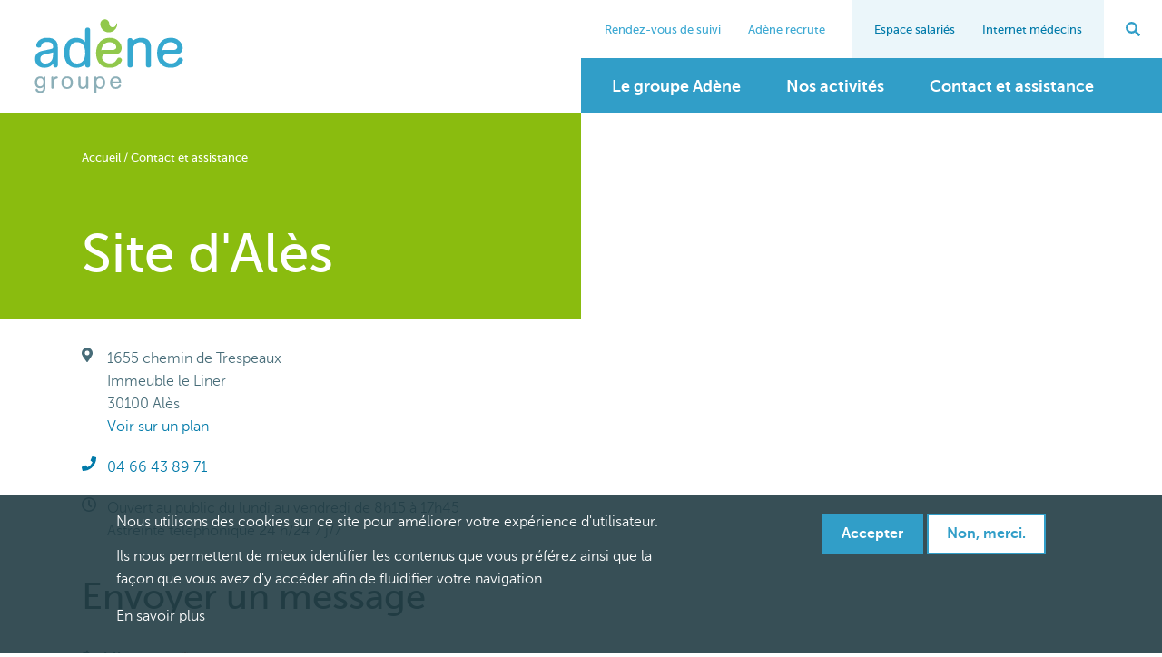

--- FILE ---
content_type: text/html; charset=UTF-8
request_url: https://www.groupe-adene.com/contact-et-assistance/l-assistance-medico-technique/site-d-ales
body_size: 7573
content:
<!DOCTYPE html>
<html lang="fr" dir="ltr">
  <head>
    <meta charset="utf-8" />
<script src="/modules/custom/adene_analytics/js/analytics.js" defer="defer"></script>
<link rel="canonical" href="https://www.groupe-adene.com/contact-et-assistance/l-assistance-medico-technique/site-d-ales" />
<meta name="Generator" content="Drupal 10 (https://www.drupal.org)" />
<meta name="MobileOptimized" content="width" />
<meta name="HandheldFriendly" content="true" />
<meta name="viewport" content="width=device-width, initial-scale=1.0" />
<link rel="apple-touch-icon" sizes="180x180" href="/themes/custom/adene_theme/dist/images/favicons/apple-touch-icon.png" />
<link rel="icon" type="image/png" sizes="16x16" href="/themes/custom/adene_theme/dist/images/favicons/favicon-16x16.png" />
<link rel="icon" type="image/png" sizes="32x32" href="/themes/custom/adene_theme/dist/images/favicons/favicon-32x32.png" />
<link rel="mask-icon" color="#ffffff" href="/themes/custom/adene_theme/dist/images/favicons/safari-pinned-tab.svg" />
<meta name="msapplication-TileColor" content="#37aace" />
<meta name="msapplication-config" content="/themes/custom/adene_theme/dist/images/favicons/browserconfig.xml" />
<link rel="manifest" href="/themes/custom/adene_theme/dist/images/favicons/manifest.json" />
<link rel="theme-color" content="#37aace" />
<link rel="icon" href="/themes/custom/adene_theme/favicon.ico" type="image/vnd.microsoft.icon" />

    <title>Site d&#039;Alès | Groupe Adène</title>
    <link rel="stylesheet" media="all" href="/sites/default/files/css/css_wdodf9NvpLHy2fZDUV747NQMwarRm2Ub-0T_BYsR27Q.css?delta=0&amp;language=fr&amp;theme=adene_theme&amp;include=[base64]" />
<link rel="stylesheet" media="all" href="/sites/default/files/css/css_l6EnAVcoIi95YZERqsvWuOlXWykDko7R6yP3D9YwWcw.css?delta=1&amp;language=fr&amp;theme=adene_theme&amp;include=[base64]" />

    
      <!-- Global site tag (gtag.js) - Google Analytics -->
    <script async src="https://www.googletagmanager.com/gtag/js?id=G-M2KJNYFQ5Y"></script>
    <script>
      window.dataLayer = window.dataLayer || [];
      function gtag(){dataLayer.push(arguments);}
      gtag('js', new Date());
      gtag('config', 'G-M2KJNYFQ5Y');
    </script>
  </head>
  <body>
        <a href="#main-content" class="visually-hidden focusable">
      Aller au contenu principal
    </a>
    
      <div class="dialog-off-canvas-main-canvas" data-off-canvas-main-canvas>
    <div class="layout-container">
  
  <header role="banner">
      <div class="region region-header">
    <div id="block-adene-theme-branding" class="block-adene-theme-branding block block-system block-system-branding-block">
  
    
        <a href="/" rel="home" class="site-logo">
      <img src="/themes/custom/adene_theme/logo.svg" alt="Accueil" />
    </a>
      </div>

  </div>

      <nav role="navigation" class="region region-navigation">
    <div class="off-canvas-menu">
  <button class="off-canvas-menu__button" aria-controls="off-canvas-menu-navigation" aria-expanded="true">
    <span class="off-canvas-menu__button__icon"></span>
    <span class="off-canvas-menu__button__label">Menu</span>
  </button>
  <div id="off-canvas-menu-navigation" aria-hidden="false" class="off-canvas-menu__content">
    <button class="off-canvas-menu__button off-canvas-menu__button--close" aria-controls="off-canvas-menu-navigation" aria-expanded="false">
      <span class="off-canvas-menu__button__icon"></span>
      <span class="off-canvas-menu__button__label">Fermer</span>
    </button>
    <div aria-labelledby="block-adene-theme-secondary-menu-menu" id="block-adene-theme-secondary-menu" class="block-adene-theme-secondary-menu block block-menu navigation menu--secondary">
            
  <h2 class="visually-hidden" id="block-adene-theme-secondary-menu-menu">Navigation secondaire</h2>
  

        
              <ul class="menu">
                    <li class="menu-item">
        <a href="/prise-rdv" data-drupal-link-system-path="prise-rdv">Rendez-vous de suivi</a>
              </li>
                <li class="menu-item">
        <a href="/recrutement" data-drupal-link-system-path="node/7">Adène recrute</a>
              </li>
        </ul>
  


  </div>
<div aria-labelledby="block-adene-theme-internal-menu-menu" id="block-adene-theme-internal-menu" class="block-adene-theme-internal-menu block block-menu navigation menu--internal">
            
  <h2 class="visually-hidden" id="block-adene-theme-internal-menu-menu">Navigation interne</h2>
  

        
              <ul class="menu">
                    <li class="menu-item">
        <a href="http://intranet.groupe-adene.com/">Espace salariés</a>
              </li>
                <li class="menu-item">
        <a href="https://extramed.groupe-adene.com">Internet médecins</a>
              </li>
        </ul>
  


  </div>
<div id="block-adene-theme-search-form" class="block-adene-theme-search-form block block-adene-search block-adene-search-form">
  
    
      <form data-drupal-selector="search-block" action="/recherche" method="GET" id="search-block" accept-charset="UTF-8">
  <div class="js-form-item form-item js-form-type-textfield form-type-textfield js-form-item-k form-item-k">
      <label for="edit-k">Rechercher dans le site</label>
        <input data-drupal-selector="edit-k" type="text" id="edit-k" name="k" value="" size="60" maxlength="128" placeholder="Rechercher dans le site" class="form-text" />

        </div>
<div data-drupal-selector="edit-actions" class="form-actions js-form-wrapper form-wrapper" id="edit-actions--2"><input data-drupal-selector="edit-submit" type="submit" id="edit-submit--2" value="Rechercher" class="button js-form-submit form-submit" />
</div>

</form>

  </div>
<div aria-labelledby="block-adene-theme-main-menu-menu" id="block-adene-theme-main-menu" class="block-adene-theme-main-menu block block-menu navigation menu--main">
            
  <h2 class="visually-hidden" id="block-adene-theme-main-menu-menu">Navigation principale</h2>
  

        
              <ul class="menu">
                    <li class="menu-item menu-item--collapsed">
        <a href="/groupe-adene" data-drupal-link-system-path="node/4">Le groupe Adène</a>
              </li>
                <li class="menu-item">
        <a href="/nos-activites" data-drupal-link-system-path="node/5">Nos activités</a>
              </li>
                <li class="menu-item">
        <a href="/contact-et-assistance" data-drupal-link-system-path="node/6">Contact et assistance</a>
              </li>
        </ul>
  


  </div>

  </div>
</div>

  </nav>

  </header>

  

  

  <main role="main">
    <a id="main-content" tabindex="-1"></a>
    <div class="layout-content">
        <div class="region region-content">
    <div id="block-adene-theme-content-header" class="block-adene-theme-content-header block block-adene block-content-header">
  
    
      
<article class="node node--type-contact node--view-mode-header">
  

  
  <div class="node__content">
    <div class="content-header content-header--bleeding" style="--color: #8abc0f;">
  <div class="content-header__content">
    <div class="content-header__breadcrumb">  <nav class="breadcrumb" role="navigation" aria-labelledby="system-breadcrumb">
    <h2 id="system-breadcrumb" class="visually-hidden">Fil d'Ariane</h2>
    <ol>
          <li>
                  <a href="/">Accueil</a>
              </li>
          <li>
                  <a href="/contact-et-assistance">Contact et assistance</a>
              </li>
        </ol>
  </nav>
</div>
    <div class="content-header__title"><h1>Site d&#039;Alès</h1>
</div>
    <div class="content-header__intro"></div>
  </div>
  <div class="content-header__picture">
    
  </div>
</div>

  </div>

</article>

  </div>
<div data-drupal-messages-fallback class="hidden"></div>
<div id="block-adene-theme-content" class="block-adene-theme-content block block-system block-system-main-block">
  
    
      
<article class="node node--type-contact node--view-mode-full">
  

  
  <div class="node__content">
    <div class="content-aside content-aside--transparent">
    <div class="content-aside__introduction">
    
  <div class="field field--name-field-address field--type-string-long field--label-visually_hidden">
    <div class="field__label visually-hidden">Adresse</div>
              <div class="field__item">1655 chemin de Trespeaux<br />
Immeuble le Liner<br />
30100 Alès</div>
          </div>

            <div class="field field--name-contact-address-link field--type-link field--label-hidden field__item"><a href="https://www.google.com/maps/search/?api=1&amp;query=1655%20chemin%20de%20Trespeaux%2C%20Immeuble%20le%20Liner%2C%2030100%20Al%C3%A8s">Voir sur un plan</a></div>
      
  <div class="field field--name-field-phone field--type-telephone field--label-visually_hidden">
    <div class="field__label visually-hidden">Téléphone</div>
              <div class="field__item"><a href="tel:0466438971">04 66 43 89 71</a></div>
          </div>

  <div class="field field--name-field-schedule field--type-string-long field--label-visually_hidden">
    <div class="field__label visually-hidden">Horaires</div>
              <div class="field__item">Ouvert au public du lundi au vendredi de 8h15 à 17h45<br />
Astreinte téléphonique 24 h/24 7 j/7</div>
          </div>

  </div>
    <div class="content-aside__wrapper">
    <div class="content-aside__main">
      
  <div class="field field--name-field-send-message field--type-webform field--label-above">
    <div class="field__label"><h2>Envoyer un message</h2></div>
                  <div class="field__item"><span id="webform-submission-envoyer-un-message-node-34-form-ajax-content"></span><div id="webform-submission-envoyer-un-message-node-34-form-ajax" class="webform-ajax-form-wrapper" data-effect="none" data-progress-type="throbber"><form class="webform-submission-form webform-submission-add-form webform-submission-envoyer-un-message-form webform-submission-envoyer-un-message-add-form webform-submission-envoyer-un-message-node-34-form webform-submission-envoyer-un-message-node-34-add-form js-webform-submit-once js-webform-details-toggle webform-details-toggle" data-drupal-selector="webform-submission-envoyer-un-message-node-34-add-form" action="/contact-et-assistance/l-assistance-medico-technique/site-d-ales" method="post" id="webform-submission-envoyer-un-message-node-34-add-form" accept-charset="UTF-8">
  
  <div class="js-form-item form-item js-form-type-select form-type-select js-form-item-etablissement form-item-etablissement">
      <label for="edit-etablissement" class="js-form-required form-required">Établissement</label>
        <select data-drupal-selector="edit-etablissement" class="webform-entity-select form-select required" id="edit-etablissement" name="etablissement" required="required" aria-required="true"><option value="">- Sélectionner -</option><option value="27">Établissement HAD de Montpellier</option><option value="28">Établissement HAD de Nîmes</option><option value="29">Établissement HAD d&#039;Alès</option><option value="30">Établissement HAD de Lyon</option><option value="31">Établissement HAD de Saint-Étienne</option><option value="32">Site de Montpellier</option><option value="33">Site de Nîmes</option><option value="34">Site d&#039;Alès</option><option value="35">Site de Lyon</option><option value="36">Site de Saint-Étienne</option><option value="43">Fonds de dotation</option><option value="44">Groupe Adène</option><option value="46">Site de Narbonne</option><option value="47">Site de Perpignan</option><option value="48">Site de Carcassonne</option><option value="49">Site de Toulouse</option><option value="50">Site d&#039;Annecy</option><option value="51">Site de Valence</option><option value="52">Centre Apighrem</option><option value="53">Foyer logement les Grands Arbres</option><option value="54">SAMSAH de Lyon</option><option value="55">SAMSAH de Saint-Étienne</option><option value="56">Site de Lyon</option><option value="57">Site de Montpellier</option><option value="58">Groupe Adène</option><option value="59">Groupe Adène</option><option value="95">SESCO </option><option value="156">Commission des usagers Occitanie</option><option value="157">Commission des usagers AuRA</option><option value="201">Minapath Groupe Adène</option><option value="202">Site d&#039;Annonay</option><option value="204">IRB du groupe Adène</option></select>
        </div>
<div class="js-form-item form-item js-form-type-select form-type-select js-form-item-service form-item-service">
      <label for="edit-service" class="js-form-required form-required">Service</label>
        <select data-drupal-selector="edit-service" id="edit-service" name="service" class="form-select required" required="required" aria-required="true"><option value="">- Sélectionner -</option><option value="18">L&#039;assistance médico-technique</option><option value="21">L&#039;hospitalisation à domicile</option><option value="24">Un établissement médico-social</option><option value="27">La formation</option><option value="29">Un assistant social</option><option value="31">Le recrutement</option><option value="33">Le siège social</option><option value="35">Le fonds de dotation</option></select>
        </div>
<div class="js-form-item form-item js-form-type-textfield form-type-textfield js-form-item-subject form-item-subject">
      <label for="edit-subject" class="js-form-required form-required">Objet</label>
        <input data-drupal-selector="edit-subject" type="text" id="edit-subject" name="subject" value="" size="60" maxlength="255" class="form-text required" required="required" aria-required="true" />

        </div>
<div class="js-form-item form-item js-form-type-textfield form-type-textfield js-form-item-fullname form-item-fullname">
      <label for="edit-fullname" class="js-form-required form-required">Nom complet</label>
        <input data-drupal-selector="edit-fullname" type="text" id="edit-fullname" name="fullname" value="" size="60" maxlength="255" class="form-text required" required="required" aria-required="true" />

        </div>
<div class="js-form-item form-item js-form-type-email form-type-email js-form-item-email form-item-email">
      <label for="edit-email" class="js-form-required form-required">Adresse Email</label>
        <input data-drupal-selector="edit-email" type="email" id="edit-email" name="email" value="" size="60" maxlength="254" class="form-email required" required="required" aria-required="true" />

        </div>
<div class="js-form-item form-item js-form-type-tel form-type-tel js-form-item-phone form-item-phone">
      <label for="edit-phone">Téléphone</label>
        <input data-drupal-selector="edit-phone" type="tel" id="edit-phone" name="phone" value="" size="30" maxlength="128" class="form-tel" />

        </div>
<div class="js-form-item form-item js-form-type-textarea form-type-textarea js-form-item-message form-item-message">
      <label for="edit-message" class="js-form-required form-required">Message</label>
        <div class="form-textarea-wrapper">
  <textarea data-drupal-selector="edit-message" id="edit-message" name="message" rows="5" cols="60" class="form-textarea required resize-vertical" required="required" aria-required="true"></textarea>
</div>

        </div>
<div class="js-form-item form-item js-form-type-checkbox form-type-checkbox js-form-item-gpdr-ok form-item-gpdr-ok">
        <input data-drupal-selector="edit-gpdr-ok" aria-describedby="edit-gpdr-ok--description" type="checkbox" id="edit-gpdr-ok" name="gpdr_ok" value="1" class="form-checkbox required" required="required" aria-required="true" />

        <label for="edit-gpdr-ok" class="option js-form-required form-required">Autorisation d'utilisation des données personnelles</label>
          <div class="description">
      <div id="edit-gpdr-ok--description" class="webform-element-description">En cochant cette case vous nous autorisez &agrave; utiliser les donn&eacute;es de ce formulaire pour vous recontacter. Plus d&#39;information sur notre page de <a href="/node/2">mentions l&eacute;gales</a> ainsi que <a href="/node/3">notre politiqe de gestion des donn&eacute;es personnelles</a>.</div>

    </div>
  </div>
<input data-drupal-selector="edit-honeypot-time" type="hidden" name="honeypot_time" value="nyz8puXEkKoBrdX3h6JjdlhcJGMMrYpKvm6dhsFrN7U" />
<input autocomplete="off" data-drupal-selector="form-ihrlzcwiha2mzlha3edz4xglkgb7uibghmpjkjg1ojs" type="hidden" name="form_build_id" value="form-ihRlZcwIHA2mZLHa3edz4xGLkGb7uIbghmpjkjG1OJs" />
<input data-drupal-selector="edit-webform-submission-envoyer-un-message-node-34-add-form" type="hidden" name="form_id" value="webform_submission_envoyer_un_message_node_34_add_form" />
<div data-drupal-selector="edit-actions" class="form-actions js-form-wrapper form-wrapper" id="edit-actions"><input class="webform-button--submit button button--primary js-form-submit form-submit" data-drupal-selector="edit-submit" data-disable-refocus="true" type="submit" id="edit-submit" name="op" value="Soumettre" />

</div>
<div class="url-textfield js-form-wrapper form-wrapper" style="display: none !important;"><div class="js-form-item form-item js-form-type-textfield form-type-textfield js-form-item-url form-item-url">
      <label for="edit-url">Laisser ce champ vide</label>
        <input autocomplete="off" data-drupal-selector="edit-url" type="text" id="edit-url" name="url" value="" size="20" maxlength="128" class="form-text" />

        </div>
</div>


  
</form>
</div></div>
              </div>

    </div>
          </div>
</div>

  </div>

</article>

  </div>

  </div>

    </div>
  </main>

  <footer role="contentinfo">
      <div class="region region-footer">
    <nav role="navigation" aria-labelledby="block-adene-theme-footer-menu" id="block-adene-theme-footer" class="block-adene-theme-footer block block-menu navigation menu--footer">
            
  <h2 class="visually-hidden" id="block-adene-theme-footer-menu">Footer menu</h2>
  

      <div class="menu__wrapper">
    
              <ul class="menu">
                    <li class="menu-item">
        <a href="/prestations-de-sante-a-domicile" data-drupal-link-system-path="taxonomy/term/1">Prestations de santé à domicile</a>
              </li>
                <li class="menu-item">
        <a href="/hospitalisation-a-domicile" data-drupal-link-system-path="taxonomy/term/3">Hospitalisation à domicile</a>
              </li>
                <li class="menu-item">
        <a href="/etablissements-medico-sociaux" data-drupal-link-system-path="taxonomy/term/5">Établissements médico-sociaux</a>
              </li>
                <li class="menu-item">
        <a href="https://formation.groupe-adene.com/">Organisme de formation</a>
              </li>
                <li class="menu-item">
        <a href="/commission-d-action-sociale" data-drupal-link-system-path="node/12">Commission d&#039;action sociale</a>
              </li>
                <li class="menu-item">
        <a href="/recherche-0/adene-fonds-de-dotation" data-drupal-link-system-path="node/224">Fonds de dotation</a>
              </li>
                <li class="menu-item">
        <a href="/recherche-0/irb-du-groupe-adene" data-drupal-link-system-path="node/205">IRB du groupe Adène</a>
              </li>
                <li class="menu-item">
        <a href="/recherche-0/minapath-groupe-adene" data-drupal-link-system-path="node/225">Minapath Groupe Adène</a>
              </li>
                <li class="menu-item">
        <a href="/partenaires" data-drupal-link-system-path="partenaires">Partenaires</a>
              </li>
                <li class="menu-item">
        <a href="/contact-et-assistance" data-drupal-link-system-path="node/6">Assistance et contact</a>
              </li>
                <li class="menu-item">
        <a href="/recrutement" data-drupal-link-system-path="node/7">Recrutement</a>
              </li>
                <li class="menu-item">
        <a href="/mentions-legales" data-drupal-link-system-path="node/2">Mentions légales</a>
              </li>
                <li class="menu-item">
        <a href="/recherche-0/gestion-des-donnees-patients" title="Gestion et protection des données personnelles des patients" data-drupal-link-system-path="node/226">Gestion des données patients</a>
              </li>
                <li class="menu-item">
        <a href="https://www.groupe-adene.com/user/" target="_self">Espace salariés</a>
              </li>
        </ul>
  


  </div>
  </nav>
<div id="block-adene-theme-footer-static-block" class="block-adene-theme-footer-static-block block block-adene block-adene-footer">
  
    
      <div class="footer__labels">
  <div class="grid-label">
    <div><img src="/themes/custom/adene_theme/dist/images/logo-afaq.svg" alt="Label ISO 9001"/></div>
    <div><img src="/themes/custom/adene_theme/dist/images/logo-has.svg" alt="Label Haute Autorité
     de Santé"
      /></div>
    <div><img src="/themes/custom/adene_theme/dist/images/logo-lucie.png" alt="Label Lucie 26000"/></div>
    <div><img src="/themes/custom/adene_theme/dist/images/logo-datadock.png" alt="Label Datadock"/></div>
  </div>
</div>

<div class="footer__logos">
  <img src="/themes/custom/adene_theme/dist/images/logo-groupe-adene-footer.svg" alt="Allp, Apard, Oïkïa
  - Membres du groupe Adène"/>
</div>

<p class="footer__message">
  Les structures composant le groupe Adène sont des entreprises associatives sans but lucratif
</p>

<p class="footer__copyright">
  © 2026 Groupe Adène
</p>

  </div>

  </div>

  </footer>

</div>
  </div>

    
    <script type="application/json" data-drupal-selector="drupal-settings-json">{"path":{"baseUrl":"\/","pathPrefix":"","currentPath":"node\/34","currentPathIsAdmin":false,"isFront":false,"currentLanguage":"fr"},"pluralDelimiter":"\u0003","suppressDeprecationErrors":true,"ajaxPageState":{"libraries":"[base64]","theme":"adene_theme","theme_token":null},"ajaxTrustedUrl":{"form_action_p_pvdeGsVG5zNF_XLGPTvYSKCf43t8qZYSwcfZl2uzM":true,"\/contact-et-assistance\/l-assistance-medico-technique\/site-d-ales?ajax_form=1":true,"\/recherche":true},"eu_cookie_compliance":{"cookie_policy_version":"1.0.0","popup_enabled":true,"popup_agreed_enabled":false,"popup_hide_agreed":false,"popup_clicking_confirmation":false,"popup_scrolling_confirmation":false,"popup_html_info":"\u003Cdiv aria-labelledby=\u0022popup-text\u0022  class=\u0022eu-cookie-compliance-banner eu-cookie-compliance-banner-info eu-cookie-compliance-banner--opt-in\u0022\u003E\n  \u003Cdiv class=\u0022popup-content info eu-cookie-compliance-content\u0022\u003E\n        \u003Cdiv id=\u0022popup-text\u0022 class=\u0022eu-cookie-compliance-message\u0022 role=\u0022document\u0022\u003E\n      \u003Ch2\u003ENous utilisons des cookies sur ce site pour am\u00e9liorer votre exp\u00e9rience d\u0027utilisateur.\u003C\/h2\u003E\u003Cp\u003EIls nous permettent de mieux identifier les contenus que vous pr\u00e9f\u00e9rez ainsi que la fa\u00e7on que vous avez d\u0027y acc\u00e9der afin de fluidifier votre navigation.\u003C\/p\u003E\n              \u003Cbutton type=\u0022button\u0022 class=\u0022find-more-button eu-cookie-compliance-more-button\u0022\u003EEn savoir plus\u003C\/button\u003E\n          \u003C\/div\u003E\n\n    \n    \u003Cdiv id=\u0022popup-buttons\u0022 class=\u0022eu-cookie-compliance-buttons\u0022\u003E\n            \u003Cbutton type=\u0022button\u0022 class=\u0022agree-button eu-cookie-compliance-secondary-button\u0022\u003EAccepter\u003C\/button\u003E\n              \u003Cbutton type=\u0022button\u0022 class=\u0022decline-button eu-cookie-compliance-default-button\u0022\u003ENon, merci.\u003C\/button\u003E\n          \u003C\/div\u003E\n  \u003C\/div\u003E\n\u003C\/div\u003E","use_mobile_message":false,"mobile_popup_html_info":"\u003Cdiv aria-labelledby=\u0022popup-text\u0022  class=\u0022eu-cookie-compliance-banner eu-cookie-compliance-banner-info eu-cookie-compliance-banner--opt-in\u0022\u003E\n  \u003Cdiv class=\u0022popup-content info eu-cookie-compliance-content\u0022\u003E\n        \u003Cdiv id=\u0022popup-text\u0022 class=\u0022eu-cookie-compliance-message\u0022 role=\u0022document\u0022\u003E\n      \n              \u003Cbutton type=\u0022button\u0022 class=\u0022find-more-button eu-cookie-compliance-more-button\u0022\u003EEn savoir plus\u003C\/button\u003E\n          \u003C\/div\u003E\n\n    \n    \u003Cdiv id=\u0022popup-buttons\u0022 class=\u0022eu-cookie-compliance-buttons\u0022\u003E\n            \u003Cbutton type=\u0022button\u0022 class=\u0022agree-button eu-cookie-compliance-secondary-button\u0022\u003EAccepter\u003C\/button\u003E\n              \u003Cbutton type=\u0022button\u0022 class=\u0022decline-button eu-cookie-compliance-default-button\u0022\u003ENon, merci.\u003C\/button\u003E\n          \u003C\/div\u003E\n  \u003C\/div\u003E\n\u003C\/div\u003E","mobile_breakpoint":768,"popup_html_agreed":false,"popup_use_bare_css":true,"popup_height":"auto","popup_width":"100%","popup_delay":1000,"popup_link":"\/","popup_link_new_window":true,"popup_position":false,"fixed_top_position":true,"popup_language":"fr","store_consent":false,"better_support_for_screen_readers":false,"cookie_name":"","reload_page":false,"domain":"","domain_all_sites":false,"popup_eu_only":false,"popup_eu_only_js":false,"cookie_lifetime":100,"cookie_session":0,"set_cookie_session_zero_on_disagree":0,"disagree_do_not_show_popup":false,"method":"opt_in","automatic_cookies_removal":true,"allowed_cookies":"","withdraw_markup":"\u003Cbutton type=\u0022button\u0022 class=\u0022eu-cookie-withdraw-tab\u0022\u003EParam\u00e8tres de confidentialit\u00e9\u003C\/button\u003E\n\u003Cdiv aria-labelledby=\u0022popup-text\u0022 class=\u0022eu-cookie-withdraw-banner\u0022\u003E\n  \u003Cdiv class=\u0022popup-content info eu-cookie-compliance-content\u0022\u003E\n    \u003Cdiv id=\u0022popup-text\u0022 class=\u0022eu-cookie-compliance-message\u0022 role=\u0022document\u0022\u003E\n      \u003Ch2\u003ENous utilisons des cookies sur ce site pour am\u00e9liorer votre exp\u00e9rience d\u0027utilisateur.\u003C\/h2\u003E\u003Cp\u003EVous avez consenti \u00e0 l\u0027ajout de cookies.\u003C\/p\u003E\n    \u003C\/div\u003E\n    \u003Cdiv id=\u0022popup-buttons\u0022 class=\u0022eu-cookie-compliance-buttons\u0022\u003E\n      \u003Cbutton type=\u0022button\u0022 class=\u0022eu-cookie-withdraw-button \u0022\u003ERetirer le consentement\u003C\/button\u003E\n    \u003C\/div\u003E\n  \u003C\/div\u003E\n\u003C\/div\u003E","withdraw_enabled":true,"reload_options":0,"reload_routes_list":"","withdraw_button_on_info_popup":true,"cookie_categories":[],"cookie_categories_details":[],"enable_save_preferences_button":false,"cookie_value_disagreed":"0","cookie_value_agreed_show_thank_you":"1","cookie_value_agreed":"2","containing_element":"body","settings_tab_enabled":false,"olivero_primary_button_classes":"","olivero_secondary_button_classes":"","close_button_action":"close_banner","open_by_default":true,"modules_allow_popup":true,"hide_the_banner":false,"geoip_match":true},"theme":{"path":"\/themes\/custom\/adene_theme"},"ajax":{"edit-submit":{"callback":"::submitAjaxForm","event":"click","effect":"none","speed":500,"progress":{"type":"throbber","message":""},"disable-refocus":true,"url":"\/contact-et-assistance\/l-assistance-medico-technique\/site-d-ales?ajax_form=1","httpMethod":"POST","dialogType":"ajax","submit":{"_triggering_element_name":"op","_triggering_element_value":"Soumettre"}}},"user":{"uid":0,"permissionsHash":"c6dacc871d1ebd8e4e045f89522328583497fa3d0cc193dae4fc87f8b65ca5cd"}}</script>
<script src="/sites/default/files/js/js_nQHA2p5nREpC98KFMSWP96YHXHAz8gBkObMbA82Ntwg.js?scope=footer&amp;delta=0&amp;language=fr&amp;theme=adene_theme&amp;include=eJyFUNEOwiAQ-yECn0RurEMUuMkdU__ezfjktvjUu7ZpmtKICq8XFLiYeaBsAje4VBWtUrbXe0d72YlbMeg-MN8SVihzTlQD3BFpevIz6RYhjqfJB6oLiS-o3f785oFhS3dftHSl545EXhtWtSOUUhYrtOCvSTnGfG4rEKF4rst6BN3JnymOSCt9KEk9rwu8Aarxhkw"></script>
<script src="/modules/contrib/eu_cookie_compliance/js/eu_cookie_compliance.min.js?v=10.4.6" defer></script>
<script src="/sites/default/files/js/js_LGeP8Omfx6hIBdJNEXyIa8e3exac0WXwvphXLf0CHlY.js?scope=footer&amp;delta=2&amp;language=fr&amp;theme=adene_theme&amp;include=eJyFUNEOwiAQ-yECn0RurEMUuMkdU__ezfjktvjUu7ZpmtKICq8XFLiYeaBsAje4VBWtUrbXe0d72YlbMeg-MN8SVihzTlQD3BFpevIz6RYhjqfJB6oLiS-o3f785oFhS3dftHSl545EXhtWtSOUUhYrtOCvSTnGfG4rEKF4rst6BN3JnymOSCt9KEk9rwu8Aarxhkw"></script>

  </body>
</html>



--- FILE ---
content_type: text/css
request_url: https://www.groupe-adene.com/sites/default/files/css/css_wdodf9NvpLHy2fZDUV747NQMwarRm2Ub-0T_BYsR27Q.css?delta=0&language=fr&theme=adene_theme&include=eJx1UFtywyAMvBADR2JkvHZIhZRBctvk9CWPfrhOf9gHOxIszRAkV-WJeqC7yn5CQ1pZJ-JQmMyuaSLDLxedB9eOwXojrjcEbLmoflQMaBeuJAXpnZnHHgS7mqM9p241X8gdXSwVFYd4Jqsz4k69zZ0wntzjXu6Suiy5kHyS5QbZ4h8dvjAt4xfphZHO9H0wwaMR8TjDqbJF13Vl_BtrMKP1eH8_Duaj7fis9gdcNpvB
body_size: 3569
content:
/* @license GPL-2.0-or-later https://www.drupal.org/licensing/faq */
.text-align-left{text-align:left;}.text-align-right{text-align:right;}.text-align-center{text-align:center;}.text-align-justify{text-align:justify;}.align-left{float:left;}.align-right{float:right;}.align-center{display:block;margin-right:auto;margin-left:auto;}
.fieldgroup{padding:0;border-width:0;}
.container-inline div,.container-inline label{display:inline;}.container-inline .details-wrapper{display:block;}
.clearfix:after{display:table;clear:both;content:"";}
.js details:not([open]) .details-wrapper{display:none;}
.hidden{display:none;}.visually-hidden{position:absolute !important;overflow:hidden;clip:rect(1px,1px,1px,1px);width:1px;height:1px;word-wrap:normal;}.visually-hidden.focusable:active,.visually-hidden.focusable:focus{position:static !important;overflow:visible;clip:auto;width:auto;height:auto;}.invisible{visibility:hidden;}
.item-list__comma-list,.item-list__comma-list li{display:inline;}.item-list__comma-list{margin:0;padding:0;}.item-list__comma-list li:after{content:", ";}.item-list__comma-list li:last-child:after{content:"";}
.js .js-hide{display:none;}.js-show{display:none;}.js .js-show{display:block;}
.nowrap{white-space:nowrap;}
.position-container{position:relative;}
.reset-appearance{margin:0;padding:0;border:0 none;background:transparent;line-height:inherit;-webkit-appearance:none;-moz-appearance:none;appearance:none;}
.resize-none{resize:none;}.resize-vertical{min-height:2em;resize:vertical;}.resize-horizontal{max-width:100%;resize:horizontal;}.resize-both{max-width:100%;min-height:2em;resize:both;}
.system-status-counter__status-icon{display:inline-block;width:25px;height:25px;vertical-align:middle;}.system-status-counter__status-icon:before{display:block;content:"";background-repeat:no-repeat;background-position:center 2px;background-size:20px;}.system-status-counter__status-icon--error:before{background-image:url(/themes/contrib/stable/images/core/icons/e32700/error.svg);}.system-status-counter__status-icon--warning:before{background-image:url(/themes/contrib/stable/images/core/icons/e29700/warning.svg);}.system-status-counter__status-icon--checked:before{background-image:url(/themes/contrib/stable/images/core/icons/73b355/check.svg);}
.system-status-report-counters__item{width:100%;margin-bottom:0.5em;padding:0.5em 0;text-align:center;white-space:nowrap;background-color:rgba(0,0,0,0.063);}@media screen and (min-width:60em){.system-status-report-counters{display:flex;flex-wrap:wrap;justify-content:space-between;}.system-status-report-counters__item--half-width{width:49%;}.system-status-report-counters__item--third-width{width:33%;}}
.system-status-general-info__item{margin-top:1em;padding:0 1em 1em;border:1px solid #ccc;}.system-status-general-info__item-title{border-bottom:1px solid #ccc;}
.tablesort{display:inline-block;width:16px;height:16px;background-size:100%;}.tablesort--asc{background-image:url(/themes/contrib/stable/images/core/icons/787878/twistie-down.svg);}.tablesort--desc{background-image:url(/themes/contrib/stable/images/core/icons/787878/twistie-up.svg);}
.progress{position:relative;}.progress__track{min-width:100px;max-width:100%;height:16px;margin-top:5px;border:1px solid;background-color:#fff;}.progress__bar{width:3%;min-width:3%;max-width:100%;height:1.5em;background-color:#000;}.progress__description,.progress__percentage{overflow:hidden;margin-top:0.2em;color:#555;font-size:0.875em;}.progress__description{float:left;}[dir="rtl"] .progress__description{float:right;}.progress__percentage{float:right;}[dir="rtl"] .progress__percentage{float:left;}.progress--small .progress__track{height:7px;}.progress--small .progress__bar{height:7px;background-size:20px 20px;}
.ajax-progress{display:inline-block;padding:1px 5px 2px 5px;}[dir="rtl"] .ajax-progress{float:right;}.ajax-progress-throbber .throbber{display:inline;padding:1px 5px 2px;background:transparent url(/themes/contrib/stable/images/core/throbber-active.gif) no-repeat 0 center;}.ajax-progress-throbber .message{display:inline;padding:1px 5px 2px;}tr .ajax-progress-throbber .throbber{margin:0 2px;}.ajax-progress-bar{width:16em;}.ajax-progress-fullscreen{position:fixed;z-index:1000;top:48.5%;left:49%;width:24px;height:24px;padding:4px;opacity:0.9;border-radius:7px;background-color:#232323;background-image:url(/themes/contrib/stable/images/core/loading-small.gif);background-repeat:no-repeat;background-position:center center;}[dir="rtl"] .ajax-progress-fullscreen{right:49%;left:auto;}
.toolbar-icon-adene-admin-adene:before{background-image:url(/profiles/adene/logo.svg);}
.content-aside__main{padding-top:4rem}.content-aside__aside{margin-top:6.4rem;position:relative;padding:2.8rem 3.8rem 6rem 2rem;background-color:#ebf3f3;z-index:1}.content-aside__aside::before{content:"";position:absolute;height:100%;top:0;left:-100vw;right:-100vw;background-color:#ebf3f3;z-index:-1}.content-aside--transparent .content-aside__main{padding-top:0}.content-aside--transparent .content-aside__aside{padding-top:0;padding-left:0;background:0 0}.content-aside--transparent .content-aside__aside::before{background:0 0}.content-aside--transparent .content-aside__aside h2{margin-bottom:6rem}.content-aside--transparent .content-aside__aside .field-group-html-element>.field-group-html-element{margin-top:2rem}.content-aside--transparent .content-aside__aside .field-group-html-element>.field-group-html-element:not(:first-of-type){padding-top:2rem;border-top:1px solid #ebf3f3}@media (min-width:768px){.content-aside__introduction{max-width:50vw;padding:0 2rem 2rem 0}.content-aside__wrapper{clear:both;display:grid;grid-template-columns:2fr 1fr;grid-column-gap:2rem;align-items:start}.content-aside__main{padding-top:2.5rem}.content-aside__aside{margin-top:0;padding:2.6rem 0 1rem 2rem}.content-aside__aside::before{left:0}}@media (min-width:1024px){.content-aside__introduction{max-width:40vw;padding:0 3.6rem 3.6rem 0}.content-aside__wrapper{grid-column-gap:3.6rem}.content-aside__main{padding-top:5rem}.content-aside__aside{padding:5rem 0 7rem 4rem}.content-aside .layout--onecol{margin:0}}
.block-content-header{width:100vw;margin-left:-50vw;left:50%;position:relative}.content-header{width:100%;margin-right:auto;margin-left:auto;padding-right:2rem;padding-left:2rem}.content-header{--color:#8abc0f}.content-header__title h1{color:inherit}.content-header__content{position:relative;padding:1.6rem 2rem 3.2rem;background-color:var(--color)}.content-header__content::before{content:"";position:absolute;height:100%;top:0;left:-100vw;right:-100vw;background-color:var(--color);z-index:-1}.content-header__content{color:#fff}.content-header h1{margin-bottom:2.4rem}.content-header--home .content-header__content{padding-top:4.5rem;padding-bottom:0;color:#476c78}.content-header--home .content-header__content,.content-header--home .content-header__content::before{background-color:#fff}.content-header--home .content-header__content h1{color:#223c44}.content-header--bleeding .content-header__picture img{width:100%;height:auto}@media (min-width:768px){.content-header{display:grid;grid-gap:0;grid-template-columns:repeat(2,1fr);align-items:start}.content-header__content{padding:4rem 6.8rem 2.6rem 0}.content-header__content::before{right:0}.content-header h1{margin-bottom:1.6rem;line-height:.97}.content-header--bleeding .content-header__picture{margin-right:-50vw;position:relative;width:50vw;height:100%;overflow:hidden}.content-header--bleeding .content-header__picture>:first-child{position:absolute;top:0;left:0;right:0}.content-header .layout--onecol{margin:0}}@media (min-width:1024px){.content-header{max-width:96rem}.content-header--home::before{content:"";position:absolute;top:0;left:0;display:block;width:11.2rem;height:11.2rem;background:#8abc0f url(/themes/custom/adene_theme/dist/images/icons/icon-virgule.svg) center center no-repeat;z-index:2}.content-header--home .content-header__content{padding-top:11.2rem}}@media (min-width:1140px){.content-header{max-width:114rem}}
.off-canvas-menu__button{-js-display:flex;display:flex;flex-direction:column;justify-content:center;align-items:center;flex-shrink:0;width:6.4rem;height:6.4rem;background:#319ec8;border:none}.off-canvas-menu__button__label{margin-top:.4rem;font-size:1rem;font-weight:700;text-transform:uppercase;color:#fff}.off-canvas-menu__button__icon{display:block;width:3rem;height:1.2rem;background:url(/themes/custom/adene_theme/dist/images/icons/burger.svg) 0 0 no-repeat}.off-canvas-menu__button--close{position:absolute;top:0;right:0}.off-canvas-menu__button--close .off-canvas-menu__button__label{margin-top:0}.off-canvas-menu__button--close .off-canvas-menu__button__icon{width:4.2rem;height:4.2rem;background:url(/themes/custom/adene_theme/dist/images/icons/close.svg) center center no-repeat}.off-canvas-menu__content{-js-display:flex;display:flex;flex-direction:column;justify-content:flex-start;position:absolute;top:0;right:0;bottom:0;width:100%;text-align:left;background-color:#fff;overflow-x:hidden;overflow-y:auto;transform:translateX(0);transition:transform .25s ease-in-out;z-index:2}.off-canvas-menu__content[aria-hidden=true]{transform:translateX(100%)}body[aria-expanded=true]{overflow:hidden;height:100vh}@media (min-width:1024px){.off-canvas-menu__button{display:none}.off-canvas-menu__content{padding:0;position:relative;transform:none;transition:none;width:auto}.off-canvas-menu__content[aria-hidden=true]{transform:none}}
.webform-details-toggle-state-wrapper{text-align:right;margin-top:1em;}[dir="rtl"] .webform-details-toggle-state-wrapper{text-align:left;}.webform-details-toggle-state-wrapper + details{margin-top:0;}.webform-details-toggle-state{margin-top:0;padding:0;cursor:pointer;border:0;background:transparent;font-size:1em;text-decoration:none;color:#337ab7;}.webform-details-toggle-state:hover,.webform-details-toggle-statelink:focus{text-decoration:underline;}.webform-tabs .webform-details-toggle-state-wrapper{float:right;}@media screen and (max-width:600px){.webform-tabs .webform-details-toggle-state-wrapper{float:none;}}
.webform-message--close .messages{position:relative;padding-right:35px;}.webform-message--close .webform-message__link{display:none;}html.js .webform-message--close .webform-message__link{position:absolute;top:11px;right:10px;display:block;font-size:24px;line-height:24px;}html[dir="rtl"].js .webform-message--close .webform-message__link{top:11px;right:inherit;left:10px;}.webform-message__link{opacity:0.33;color:inherit;}.webform-message__link:link{text-decoration:none;border-bottom:none;}.webform-message__link:hover,.webform-message__link:focus,.webform-message__link:active{text-decoration:none;opacity:1;color:inherit;border-bottom:none;}html.js .js-webform-message--close-storage{display:none;}.js-webform-message--close .button--dismiss{display:none;}
html.js .js-webform-visually-hidden,html.js .js-webform-visually-hidden[style*="display: none"]{position:absolute !important;display:inline !important;overflow:hidden;clip:rect(1px,1px,1px,1px);width:1px;height:1px;word-wrap:normal;}.js-form-item.js-webform-states-hidden,.js-form-submit.js-webform-states-hidden,.js-form-wrapper.js-webform-states-hidden,.js-webform-text-format-hidden > .js-text-format-wrapper{display:none;}.form--inline .form-item{float:left;margin-right:0.5em;}[dir="rtl"] .form--inline .form-item{float:right;margin-right:0;margin-left:0.5em;}.webform-element-description p:first-child{margin-top:0;}.webform-element-description p:last-child{margin-bottom:0;}.form-item .container-inline{margin:2px 0;}.form-checkboxes .form-required:after,.form-radios .form-required:after{display:none;}.webform-element--title-inline > label{display:inline;padding-right:0.5em;}.webform-element--title-inline > div.container-inline{display:inline;}.form-composite.webform-fieldset--title-inline legend{float:left;margin:0.4em 0.5em 0.4em 0;}[dir=rtl] .form-composite.webform-fieldset--title-inline legend{float:right;margin-right:0;margin-left:0.5em;}.form-composite.webform-fieldset--title-inline .fieldset-wrapper,.form-composite.webform-fieldset--title-inline .fieldset-wrapper > div{display:inline;}.webform-element--title-inline .form-radios,.webform-element--title-inline .form-checkboxes{display:inline;}.webform-submission-form strong.error.form-item--error-message{display:block;}.webform-readonly input[type="date"],.webform-readonly input[type="datetime-local"],.webform-readonly input[type="email"],.webform-readonly input[type="number"],.webform-readonly input[type="password"],.webform-readonly input[type="search"],.webform-readonly input[type="tel"],.webform-readonly input[type="text"],.webform-readonly input[type="time"],.webform-readonly input[type="url"],.webform-readonly textarea{color:#6B6B6B;border-color:#bbb;background:#ededed;}
.sliding-popup-bottom,.sliding-popup-top{z-index:99999;text-align:center;}.sliding-popup-bottom{position:fixed;}.sliding-popup-top{position:relative;}.eu-cookie-compliance-content{margin:0 auto;max-width:80%;display:inline-block;text-align:left;width:100%;}.eu-cookie-compliance-buttons{float:right;max-width:40%;}[dir="rtl"] .eu-cookie-compliance-buttons{float:left;}.eu-cookie-compliance-default-button,.eu-cookie-compliance-secondary-button,.eu-cookie-compliance-more-button,.eu-cookie-compliance-hide-button,.eu-cookie-withdraw-tab{cursor:pointer;}.eu-cookie-compliance-message{float:left;max-width:60%;}.eu-cookie-withdraw-wrapper.sliding-popup-top,.eu-cookie-withdraw-wrapper.sliding-popup-top .eu-cookie-withdraw-banner{transform:scaleY(-1);}.eu-cookie-withdraw-tab{position:absolute;top:0;transform:translate(-50%,-100%);left:50%;}.eu-cookie-withdraw-wrapper.sliding-popup-top .eu-cookie-withdraw-tab{transform:translate(-50%,-100%) scaleY(-1);}[dir="rtl"] .eu-cookie-compliance-message{float:right;text-align:right;}@media screen and (max-width:600px){.eu-cookie-compliance-content{max-width:95%;}.eu-cookie-compliance-message{max-width:100%;}.eu-cookie-compliance-buttons{clear:both;float:none;max-width:100%;}}
.ajax-progress.ajax-progress-fullscreen{z-index:1261;}.webform-ajax-messages{position:fixed;z-index:100;bottom:0;width:100%;}.webform-ajax-messages .messages{margin:0;border-width:10px 0 0 0;font-weight:bold;}.webform-ajax-messages .messages + .messages{margin:0;}.webform-ui-dialog{top:50px !important;}.toolbar-tray-open.toolbar-horizontal .webform-ui-dialog{top:90px !important;}
.ui-datepicker{z-index:1261 !important;}.webform-ajax-form-wrapper[data-effect="slide"] .form-actions{margin-bottom:0;padding-bottom:1em;}


--- FILE ---
content_type: text/css
request_url: https://www.groupe-adene.com/sites/default/files/css/css_l6EnAVcoIi95YZERqsvWuOlXWykDko7R6yP3D9YwWcw.css?delta=1&language=fr&theme=adene_theme&include=eJx1UFtywyAMvBADR2JkvHZIhZRBctvk9CWPfrhOf9gHOxIszRAkV-WJeqC7yn5CQ1pZJ-JQmMyuaSLDLxedB9eOwXojrjcEbLmoflQMaBeuJAXpnZnHHgS7mqM9p241X8gdXSwVFYd4Jqsz4k69zZ0wntzjXu6Suiy5kHyS5QbZ4h8dvjAt4xfphZHO9H0wwaMR8TjDqbJF13Vl_BtrMKP1eH8_Duaj7fis9gdcNpvB
body_size: 10630
content:
/* @license MIT https://github.com/necolas/normalize.css/blob/3.0.3/LICENSE.md */
html{font-family:sans-serif;-ms-text-size-adjust:100%;-webkit-text-size-adjust:100%;}body{margin:0;}article,aside,details,figcaption,figure,footer,header,hgroup,main,menu,nav,section,summary{display:block;}audio,canvas,progress,video{display:inline-block;vertical-align:baseline;}audio:not([controls]){display:none;height:0;}[hidden],template{display:none;}a{background-color:transparent;}a:active,a:hover{outline:0;}abbr[title]{border-bottom:1px dotted;}b,strong{font-weight:bold;}dfn{font-style:italic;}h1{font-size:2em;margin:0.67em 0;}mark{background:#ff0;color:#000;}small{font-size:80%;}sub,sup{font-size:75%;line-height:0;position:relative;vertical-align:baseline;}sup{top:-0.5em;}sub{bottom:-0.25em;}img{border:0;}svg:not(:root){overflow:hidden;}figure{margin:1em 40px;}hr{box-sizing:content-box;height:0;}pre{overflow:auto;}code,kbd,pre,samp{font-family:monospace,monospace;font-size:1em;}button,input,optgroup,select,textarea{color:inherit;font:inherit;margin:0;}button{overflow:visible;}button,select{text-transform:none;}button,html input[type="button"],input[type="reset"],input[type="submit"]{-webkit-appearance:button;cursor:pointer;}button[disabled],html input[disabled]{cursor:default;}button::-moz-focus-inner,input::-moz-focus-inner{border:0;padding:0;}input{line-height:normal;}input[type="checkbox"],input[type="radio"]{box-sizing:border-box;padding:0;}input[type="number"]::-webkit-inner-spin-button,input[type="number"]::-webkit-outer-spin-button{height:auto;}input[type="search"]{-webkit-appearance:textfield;box-sizing:content-box;}input[type="search"]::-webkit-search-cancel-button,input[type="search"]::-webkit-search-decoration{-webkit-appearance:none;}fieldset{border:1px solid #c0c0c0;margin:0 2px;padding:0.35em 0.625em 0.75em;}legend{border:0;padding:0;}textarea{overflow:auto;}optgroup{font-weight:bold;}table{border-collapse:collapse;border-spacing:0;}td,th{padding:0;}
@media (min--moz-device-pixel-ratio:0){summary{display:list-item;}}
/* @license GPL-2.0-or-later https://www.drupal.org/licensing/faq */
.action-links{margin:1em 0;padding:0;list-style:none;}[dir="rtl"] .action-links{margin-right:0;}.action-links li{display:inline-block;margin:0 0.3em;}.action-links li:first-child{margin-left:0;}[dir="rtl"] .action-links li:first-child{margin-right:0;margin-left:0.3em;}.button-action{display:inline-block;padding:0.2em 0.5em 0.3em;text-decoration:none;line-height:160%;}.button-action:before{margin-left:-0.1em;padding-right:0.2em;content:"+";font-weight:900;}[dir="rtl"] .button-action:before{margin-right:-0.1em;margin-left:0;padding-right:0;padding-left:0.2em;}
.breadcrumb{padding-bottom:0.5em;}.breadcrumb ol{margin:0;padding:0;}[dir="rtl"] .breadcrumb ol{margin-right:0;}.breadcrumb li{display:inline;margin:0;padding:0;list-style-type:none;}.breadcrumb li:before{content:" \BB ";}.breadcrumb li:first-child:before{content:none;}
.button,.image-button{margin-right:1em;margin-left:1em;}.button:first-child,.image-button:first-child{margin-right:0;margin-left:0;}
.collapse-processed > summary{padding-right:0.5em;padding-left:0.5em;}.collapse-processed > summary:before{float:left;width:1em;height:1em;content:"";background:url(/themes/contrib/classy/images/misc/menu-expanded.png) 0 100% no-repeat;}[dir="rtl"] .collapse-processed > summary:before{float:right;background-position:100% 100%;}.collapse-processed:not([open]) > summary:before{-ms-transform:rotate(-90deg);-webkit-transform:rotate(-90deg);transform:rotate(-90deg);background-position:25% 35%;}[dir="rtl"] .collapse-processed:not([open]) > summary:before{-ms-transform:rotate(90deg);-webkit-transform:rotate(90deg);transform:rotate(90deg);background-position:75% 35%;}
.container-inline label:after,.container-inline .label:after{content:":";}.form-type-radios .container-inline label:after,.form-type-checkboxes .container-inline label:after{content:"";}.form-type-radios .container-inline .form-type-radio,.form-type-checkboxes .container-inline .form-type-checkbox{margin:0 1em;}.container-inline .form-actions,.container-inline.form-actions{margin-top:0;margin-bottom:0;}
details{margin-top:1em;margin-bottom:1em;border:1px solid #ccc;}details > .details-wrapper{padding:0.5em 1.5em;}summary{padding:0.2em 0.5em;cursor:pointer;}
.exposed-filters .filters{float:left;margin-right:1em;}[dir="rtl"] .exposed-filters .filters{float:right;margin-right:0;margin-left:1em;}.exposed-filters .form-item{margin:0 0 0.1em 0;padding:0;}.exposed-filters .form-item label{float:left;width:10em;font-weight:normal;}[dir="rtl"] .exposed-filters .form-item label{float:right;}.exposed-filters .form-select{width:14em;}.exposed-filters .current-filters{margin-bottom:1em;}.exposed-filters .current-filters .placeholder{font-weight:bold;font-style:normal;}.exposed-filters .additional-filters{float:left;margin-right:1em;}[dir="rtl"] .exposed-filters .additional-filters{float:right;margin-right:0;margin-left:1em;}
.field__label{font-weight:bold;}.field--label-inline .field__label,.field--label-inline .field__items{float:left;}.field--label-inline .field__label,.field--label-inline > .field__item,.field--label-inline .field__items{padding-right:0.5em;}[dir="rtl"] .field--label-inline .field__label,[dir="rtl"] .field--label-inline .field__items{padding-right:0;padding-left:0.5em;}.field--label-inline .field__label::after{content:":";}
form .field-multiple-table{margin:0;}form .field-multiple-table .field-multiple-drag{width:30px;padding-right:0;}[dir="rtl"] form .field-multiple-table .field-multiple-drag{padding-left:0;}form .field-multiple-table .field-multiple-drag .tabledrag-handle{padding-right:0.5em;}[dir="rtl"] form .field-multiple-table .field-multiple-drag .tabledrag-handle{padding-right:0;padding-left:0.5em;}form .field-add-more-submit{margin:0.5em 0 0;}.form-item,.form-actions{margin-top:1em;margin-bottom:1em;}tr.odd .form-item,tr.even .form-item{margin-top:0;margin-bottom:0;}.form-composite > .fieldset-wrapper > .description,.form-item .description{font-size:0.85em;}label.option{display:inline;font-weight:normal;}.form-composite > legend,.label{display:inline;margin:0;padding:0;font-size:inherit;font-weight:bold;}.form-checkboxes .form-item,.form-radios .form-item{margin-top:0.4em;margin-bottom:0.4em;}.form-type-radio .description,.form-type-checkbox .description{margin-left:2.4em;}[dir="rtl"] .form-type-radio .description,[dir="rtl"] .form-type-checkbox .description{margin-right:2.4em;margin-left:0;}.marker{color:#e00;}.form-required:after{display:inline-block;width:6px;height:6px;margin:0 0.3em;content:"";vertical-align:super;background-image:url(/themes/contrib/classy/images/icons/ee0000/required.svg);background-repeat:no-repeat;background-size:6px 6px;}abbr.tabledrag-changed,abbr.ajax-changed{border-bottom:none;}.form-item input.error,.form-item textarea.error,.form-item select.error{border:2px solid red;}.form-item--error-message:before{display:inline-block;width:14px;height:14px;content:"";vertical-align:sub;background:url(/themes/contrib/classy/images/icons/e32700/error.svg) no-repeat;background-size:contain;}
.icon-help{padding:1px 0 1px 20px;background:url(/themes/contrib/classy/images/misc/help.png) 0 50% no-repeat;}[dir="rtl"] .icon-help{padding:1px 20px 1px 0;background-position:100% 50%;}.feed-icon{display:block;overflow:hidden;width:16px;height:16px;text-indent:-9999px;background:url(/themes/contrib/classy/images/misc/feed.svg) no-repeat;}
.form--inline .form-item{float:left;margin-right:0.5em;}[dir="rtl"] .form--inline .form-item{float:right;margin-right:0;margin-left:0.5em;}[dir="rtl"] .views-filterable-options-controls .form-item{margin-right:2%;}.form--inline .form-item-separator{margin-top:2.3em;margin-right:1em;margin-left:0.5em;}[dir="rtl"] .form--inline .form-item-separator{margin-right:0.5em;margin-left:1em;}.form--inline .form-actions{clear:left;}[dir="rtl"] .form--inline .form-actions{clear:right;}
.item-list .title{font-weight:bold;}.item-list ul{margin:0 0 0.75em 0;padding:0;}.item-list li{margin:0 0 0.25em 1.5em;padding:0;}[dir="rtl"] .item-list li{margin:0 1.5em 0.25em 0;}.item-list--comma-list{display:inline;}.item-list--comma-list .item-list__comma-list,.item-list__comma-list li,[dir="rtl"] .item-list--comma-list .item-list__comma-list,[dir="rtl"] .item-list__comma-list li{margin:0;}
button.link{margin:0;padding:0;cursor:pointer;border:0;background:transparent;font-size:1em;}label button.link{font-weight:bold;}
ul.inline,ul.links.inline{display:inline;padding-left:0;}[dir="rtl"] ul.inline,[dir="rtl"] ul.links.inline{padding-right:0;padding-left:15px;}ul.inline li{display:inline;padding:0 0.5em;list-style-type:none;}ul.links a.is-active{color:#000;}
ul.menu{margin-left:1em;padding:0;list-style:none outside;text-align:left;}[dir="rtl"] ul.menu{margin-right:1em;margin-left:0;text-align:right;}.menu-item--expanded{list-style-type:circle;list-style-image:url(/themes/contrib/classy/images/misc/menu-expanded.png);}.menu-item--collapsed{list-style-type:disc;list-style-image:url(/themes/contrib/classy/images/misc/menu-collapsed.png);}[dir="rtl"] .menu-item--collapsed{list-style-image:url(/themes/contrib/classy/images/misc/menu-collapsed-rtl.png);}.menu-item{margin:0;padding-top:0.2em;}ul.menu a.is-active{color:#000;}
.more-link{display:block;text-align:right;}[dir="rtl"] .more-link{text-align:left;}
.pager__items{clear:both;text-align:center;}.pager__item{display:inline;padding:0.5em;}.pager__item.is-active{font-weight:bold;}
tr.drag{background-color:#fffff0;}tr.drag-previous{background-color:#ffd;}body div.tabledrag-changed-warning{margin-bottom:0.5em;}
tr.selected td{background:#ffc;}td.checkbox,th.checkbox{text-align:center;}[dir="rtl"] td.checkbox,[dir="rtl"] th.checkbox{text-align:center;}
th.is-active img{display:inline;}td.is-active{background-color:#ddd;}
div.tabs{margin:1em 0;}ul.tabs{margin:0 0 0.5em;padding:0;list-style:none;}.tabs > li{display:inline-block;margin-right:0.3em;}[dir="rtl"] .tabs > li{margin-right:0;margin-left:0.3em;}.tabs a{display:block;padding:0.2em 1em;text-decoration:none;}.tabs a.is-active{background-color:#eee;}.tabs a:focus,.tabs a:hover{background-color:#f5f5f5;}
.form-textarea-wrapper textarea{display:block;box-sizing:border-box;width:100%;margin:0;}
.ui-dialog--narrow{max-width:500px;}@media screen and (max-width:600px){.ui-dialog--narrow{min-width:95%;max-width:95%;}}
.node--unpublished{background-color:#fff4f4;}
.progress__track{border-color:#b3b3b3;border-radius:10em;background-color:#f2f1eb;background-image:-webkit-linear-gradient(#e7e7df,#f0f0f0);background-image:linear-gradient(#e7e7df,#f0f0f0);box-shadow:inset 0 1px 3px hsla(0,0%,0%,0.16);}.progress__bar{height:16px;margin-top:-1px;margin-left:-1px;padding:0 1px;-webkit-transition:width 0.5s ease-out;transition:width 0.5s ease-out;-webkit-animation:animate-stripes 3s linear infinite;-moz-animation:animate-stripes 3s linear infinite;border:1px #07629a solid;border-radius:10em;background:#057ec9;background-image:-webkit-linear-gradient(top,rgba(0,0,0,0),rgba(0,0,0,0.15)),-webkit-linear-gradient(left top,#0094f0 0%,#0094f0 25%,#007ecc 25%,#007ecc 50%,#0094f0 50%,#0094f0 75%,#0094f0 100%);background-image:linear-gradient(to bottom,rgba(0,0,0,0),rgba(0,0,0,0.15)),linear-gradient(to right bottom,#0094f0 0%,#0094f0 25%,#007ecc 25%,#007ecc 50%,#0094f0 50%,#0094f0 75%,#0094f0 100%);background-size:40px 40px;}[dir="rtl"] .progress__bar{margin-right:-1px;margin-left:0;-webkit-animation-direction:reverse;-moz-animation-direction:reverse;animation-direction:reverse;}@media screen and (prefers-reduced-motion:reduce){.progress__bar{-webkit-transition:none;transition:none;-webkit-animation:none;-moz-animation:none;}}@-webkit-keyframes animate-stripes{0%{background-position:0 0,0 0;}100%{background-position:0 0,-80px 0;}}@-ms-keyframes animate-stripes{0%{background-position:0 0,0 0;}100%{background-position:0 0,-80px 0;}}@keyframes animate-stripes{0%{background-position:0 0,0 0;}100%{background-position:0 0,-80px 0;}}
.field--name-field-sidebar .paragraph--type--subtitle .field--name-field-title,.field--name-field-sidebar .paragraph--type--title .field--name-field-title,h1,h2,h3,h4,h5,h6{margin-bottom:0;font-weight:500;color:#223c44}.field--name-field-sidebar .paragraph--type--subtitle .field--name-field-title:first-child,.field--name-field-sidebar .paragraph--type--title .field--name-field-title:first-child,h1:first-child,h2:first-child,h3:first-child,h4:first-child,h5:first-child,h6:first-child{margin-top:0}.bleeding-content,.bleeding-menu,.block-adene-theme-footer{width:100vw;margin-left:-50vw;left:50%;position:relative}.field--name-field-sidebar .paragraph--type--subtitle .field--name-field-title,.field--name-field-sidebar .paragraph--type--title .field--name-field-title,h1,h2,h3,h4,h5,h6{margin-bottom:0;font-weight:500;color:#223c44}.field--name-field-sidebar .paragraph--type--subtitle .field--name-field-title:first-child,.field--name-field-sidebar .paragraph--type--title .field--name-field-title:first-child,h1:first-child,h2:first-child,h3:first-child,h4:first-child,h5:first-child,h6:first-child{margin-top:0}.field--name-field-sidebar .paragraph--type--subtitle .field--name-field-title,.field--name-field-sidebar .paragraph--type--title .field--name-field-title,h1,h2,h3,h4,h5,h6{margin-bottom:0;font-weight:500;color:#223c44}.field--name-field-sidebar .paragraph--type--subtitle .field--name-field-title:first-child,.field--name-field-sidebar .paragraph--type--title .field--name-field-title:first-child,h1:first-child,h2:first-child,h3:first-child,h4:first-child,h5:first-child,h6:first-child{margin-top:0}.cke_editable a:not(.no-default),.text-formatted.field--type-text-long a:not(.no-default),.text-formatted.field--type-text-with-summary a:not(.no-default),a{text-decoration:none}.cke_editable a:not(.no-default),.text-formatted.field--type-text-long a:not(.no-default),.text-formatted.field--type-text-with-summary a:not(.no-default){text-decoration:underline}.link__arrow::after{content:"";display:inline-block;width:1.6rem;height:1.6rem;margin-left:1.6rem;background:url(/themes/custom/adene_theme/dist/images/icons/icon-arrow.svg) 0 0 no-repeat;vertical-align:sub}.service-title a{display:block}.service-title a::before{bottom:0;content:"";display:block;left:0;position:absolute;right:0;top:0}.service-title{position:relative}.cke_editable ul.horizontal-list,.cke_editable ul:not(.horizontal-list),.text-formatted.field--type-text-long ul.horizontal-list,.text-formatted.field--type-text-long ul:not(.horizontal-list),.text-formatted.field--type-text-with-summary ul.horizontal-list,.text-formatted.field--type-text-with-summary ul:not(.horizontal-list){list-style:none;padding:0}.cke_editable ul:not(.horizontal-list) li,.text-formatted.field--type-text-long ul:not(.horizontal-list) li,.text-formatted.field--type-text-with-summary ul:not(.horizontal-list) li{position:relative;padding-left:2rem;line-height:1}.cke_editable ul:not(.horizontal-list) li::before,.text-formatted.field--type-text-long ul:not(.horizontal-list) li::before,.text-formatted.field--type-text-with-summary ul:not(.horizontal-list) li::before{content:'';flex-shrink:0;position:absolute;top:.4rem;left:0;display:inline-block;width:.8rem;height:.8rem;margin-right:1.2rem;background-color:#8abc0f;vertical-align:2px}.cke_editable ul:not(.horizontal-list) li:not(:first-of-type),.text-formatted.field--type-text-long ul:not(.horizontal-list) li:not(:first-of-type),.text-formatted.field--type-text-with-summary ul:not(.horizontal-list) li:not(:first-of-type){margin-top:1.2rem}.cke_editable ul:not(.horizontal-list) li>ul,.text-formatted.field--type-text-long ul:not(.horizontal-list) li>ul,.text-formatted.field--type-text-with-summary ul:not(.horizontal-list) li>ul{margin-top:1.2rem;margin-left:2rem}.cke_editable ul:not(.horizontal-list) li>ul>li,.text-formatted.field--type-text-long ul:not(.horizontal-list) li>ul>li,.text-formatted.field--type-text-with-summary ul:not(.horizontal-list) li>ul>li{width:100%}.cke_editable ul:not(.horizontal-list) li>ol,.text-formatted.field--type-text-long ul:not(.horizontal-list) li>ol,.text-formatted.field--type-text-with-summary ul:not(.horizontal-list) li>ol{margin-top:1.2rem}.cke_editable ul:not(.horizontal-list) li>ol>li,.text-formatted.field--type-text-long ul:not(.horizontal-list) li>ol>li,.text-formatted.field--type-text-with-summary ul:not(.horizontal-list) li>ol>li{padding-left:0}.cke_editable ul:not(.horizontal-list) li>ol>li::before,.text-formatted.field--type-text-long ul:not(.horizontal-list) li>ol>li::before,.text-formatted.field--type-text-with-summary ul:not(.horizontal-list) li>ol>li::before{display:none}.cke_editable ul.horizontal-list,.text-formatted.field--type-text-long ul.horizontal-list,.text-formatted.field--type-text-with-summary ul.horizontal-list{-js-display:flex;display:flex}.cke_editable ul.horizontal-list li,.text-formatted.field--type-text-long ul.horizontal-list li,.text-formatted.field--type-text-with-summary ul.horizontal-list li{margin-right:.5rem}.field--name-field-sidebar .paragraph--type--title .field--name-field-title{color:#223c44}.field--name-field-sidebar .paragraph--type--subtitle .field--name-field-title{color:#223c44}.bleeding-content>*,.block-adene-footer,.block-adene-theme-footer .menu__wrapper,[data-alert-content],[data-drupal-messages],footer,main{width:100%;margin-right:auto;margin-left:auto;padding-right:2rem;padding-left:2rem}.field--name-field-sidebar .paragraph--type--subtitle .field--name-field-title,.field--name-field-sidebar .paragraph--type--title .field--name-field-title,h1,h2,h3,h4,h5,h6{margin-bottom:0;font-weight:500;color:#223c44}.field--name-field-sidebar .paragraph--type--subtitle .field--name-field-title:first-child,.field--name-field-sidebar .paragraph--type--title .field--name-field-title:first-child,h1:first-child,h2:first-child,h3:first-child,h4:first-child,h5:first-child,h6:first-child{margin-top:0}@font-face{font-family:museo_sans;src:url(/themes/custom/adene_theme/dist/fonts/museosans_700-webfont.woff2) format("woff2"),url(/themes/custom/adene_theme/dist/fonts/museosans_700-webfont.woff) format("woff");font-weight:700;font-style:normal}@font-face{font-family:museo_sans;src:url(/themes/custom/adene_theme/dist/fonts/museosans_500-webfont.woff2) format("woff2"),url(/themes/custom/adene_theme/dist/fonts/museosans_500-webfont.woff) format("woff");font-weight:500;font-style:normal}@font-face{font-family:museo_sans;src:url(/themes/custom/adene_theme/dist/fonts/museosans_300-webfont.woff2) format("woff2"),url(/themes/custom/adene_theme/dist/fonts/museosans_300-webfont.woff) format("woff");font-weight:400;font-style:normal}input[type=date],input[type=datetime-local],input[type=email],input[type=month],input[type=number],input[type=password],input[type=search],input[type=tel],input[type=text],input[type=time],input[type=url],input[type=week],select,textarea{max-width:100%;width:100%}input[type=date],input[type=datetime-local],input[type=email],input[type=month],input[type=number],input[type=password],input[type=search],input[type=tel],input[type=text],input[type=time],input[type=url],input[type=week],select,textarea{background-color:#fff;padding:1.6rem 2rem;border:1px solid #98b8c2}input[type=date]:active,input[type=date]:focus,input[type=datetime-local]:active,input[type=datetime-local]:focus,input[type=email]:active,input[type=email]:focus,input[type=month]:active,input[type=month]:focus,input[type=number]:active,input[type=number]:focus,input[type=password]:active,input[type=password]:focus,input[type=search]:active,input[type=search]:focus,input[type=tel]:active,input[type=tel]:focus,input[type=text]:active,input[type=text]:focus,input[type=time]:active,input[type=time]:focus,input[type=url]:active,input[type=url]:focus,input[type=week]:active,input[type=week]:focus,select:active,select:focus,textarea:active,textarea:focus{border-color:#319ec8}input[type=submit]{cursor:pointer;display:inline-block}input:checked[type=radio],input:not(:checked)[type=radio],input[type=checkbox]:checked,input[type=checkbox]:not(:checked){position:absolute;left:-9999px}input:checked[type=radio]+label,input:not(:checked)[type=radio]+label,input[type=checkbox]:checked+label,input[type=checkbox]:not(:checked)+label{cursor:pointer;position:relative;padding-left:3rem}input:checked[type=radio]+label::before,input:not(:checked)[type=radio]+label::before,input[type=checkbox]:checked+label::before,input[type=checkbox]:not(:checked)+label::before{position:absolute;top:0;bottom:0;left:0;width:1.8rem;height:1.8rem;margin:auto;text-align:center;border-radius:.25em}input:checked[type=radio]+label::before,input:not(:checked)[type=radio]+label::before,input[type=checkbox]:checked+label::before,input[type=checkbox]:not(:checked)+label::before{border:1px solid #98b8c2;content:"\2713";color:#fff}input:checked[type=radio]+label::before,input[type=checkbox]:checked+label::before{color:#476c78}input:checked:disabled[type=radio]+label::before,input[type=checkbox]:checked:disabled+label::before{color:#fff}input[type=radio]:checked+label::before,input[type=radio]:not(:checked)+label::before{border-radius:50%;content:'';left:auto;right:3rem}input[type=radio]:checked+label::before{background-color:#017aa9}label.option{display:block}.field--label-inline .field__label::after{content:" :"}label{display:block;margin-bottom:.8rem;font-weight:700}label:not(:first-of-type){margin-top:3.2rem}.form-actions{margin-top:3.2rem;margin-bottom:0;text-align:right}.form-wrapper:not(:last-of-type){margin-bottom:3.5rem}html{box-sizing:border-box}*,:after,:before{box-sizing:inherit}.layout-container,body,html{position:relative;margin:0;min-height:100vh;overflow:hidden;padding:0}html:not(.no-scroll){overflow-y:auto}a{color:#017aa9}a:hover{color:#3ba8d2}[data-icon]{position:relative;padding-left:2.25rem}[data-icon][class^=button]{padding-left:3.5rem}[data-icon][class^=button] svg{left:1rem}[data-icon] svg{position:absolute;top:0;bottom:0;left:0;margin:auto;height:2rem;width:2rem}.button--default [fill],.field--name-contact-read-more a [fill],.node--type-training.node--view-mode-full .field--name-field-contact a [fill],.node--type-training.node--view-mode-teaser .field--name-field-contact a [fill],.sliding-popup-bottom .agree-button [fill],.sliding-popup-bottom .eu-cookie-withdraw-tab [fill]{fill:#fff}embed,img,object,picture,video{max-width:100%;height:auto;vertical-align:middle}picture{display:block}table{width:100%}html{color:#476c78;font-family:museo_sans,arial,sans-serif;font-weight:500}body,html{font-size:10px;line-height:1.4;word-wrap:break-word}body>*{font-size:1.4rem;line-height:1.43}.text-large{font-size:1.6rem;line-height:1.5}.text-small{font-size:1.1rem;line-height:1.82}p:first-child{margin-top:0}p:last-child{margin-bottom:0}.field--name-field-sidebar .paragraph--type--subtitle .field--name-field-title,.field--name-field-sidebar .paragraph--type--title .field--name-field-title,h1,h2,h3,h4,h5,h6{margin-bottom:0;font-weight:500;color:#223c44}.field--name-field-sidebar .paragraph--type--subtitle .field--name-field-title:first-child,.field--name-field-sidebar .paragraph--type--title .field--name-field-title:first-child,h1:first-child,h2:first-child,h3:first-child,h4:first-child,h5:first-child,h6:first-child{margin-top:0}h1{font-size:3.3rem;line-height:1.21}.field--name-field-sidebar .paragraph--type--title .field--name-field-title,h2{font-size:2.6rem;line-height:1.19}.field--name-field-sidebar .paragraph--type--subtitle .field--name-field-title,h3{font-size:1.8rem;line-height:1.22}h4{font-size:1.4rem;line-height:1.22}h5{font-size:1.4rem;line-height:1.43}h6{font-size:.875rem;line-height:1.5rem}h3{font-weight:700}.cke_editable ul:not(.horizontal-list) li,.text-formatted.field--type-text-long ul:not(.horizontal-list) li,.text-formatted.field--type-text-with-summary ul:not(.horizontal-list) li{line-height:inherit}.cke_editable{color:#476c78}.form-item{margin:0}.form-item--error-message{-js-display:flex;display:flex;align-items:center;padding:1.8rem 1.2rem;color:#ed5055;background:rgba(237,80,85,.2)}.form-item--error-message::before{width:2.4rem;height:2.4rem;margin-right:1.8rem;background-image:url(/themes/custom/adene_theme/dist/images/icons/error.svg)}.webform-section-wrapper .form-item:not(.webform-section),.webform-submission-form .form-item:not(.webform-section){margin-top:3.2rem}ol{padding-left:2rem}ul.menu{margin:0}ul.menu .menu-item--collapsed{list-style:none}body{font-weight:300;color:#476c78;background-color:#fff}.button,.field--name-contact-read-more a,.node--type-training.node--view-mode-full .field--name-field-contact a,.node--type-training.node--view-mode-teaser .field--name-field-contact a,.sliding-popup-bottom .agree-button,.sliding-popup-bottom .decline-button,.sliding-popup-bottom .eu-cookie-withdraw-tab,[class^=button]{display:inline-block;padding:.8rem 2rem;font-weight:700;border:2px solid #319ec8}.button:hover,.field--name-contact-read-more a:hover,.node--type-training.node--view-mode-full .field--name-field-contact a:hover,.node--type-training.node--view-mode-teaser .field--name-field-contact a:hover,.sliding-popup-bottom .agree-button:hover,.sliding-popup-bottom .decline-button:hover,.sliding-popup-bottom .eu-cookie-withdraw-tab:hover,[class^=button]:hover{border-color:#017aa9}.button--default,.button--modal,.button--primary,.field--name-contact-read-more a,.node--type-training.node--view-mode-full .field--name-field-contact a,.node--type-training.node--view-mode-teaser .field--name-field-contact a,.sliding-popup-bottom .agree-button,.sliding-popup-bottom .eu-cookie-withdraw-tab{color:#fff;background-color:#319ec8}.button--default:hover,.button--modal:hover,.button--primary:hover,.field--name-contact-read-more a:hover,.node--type-training.node--view-mode-full .field--name-field-contact a:hover,.node--type-training.node--view-mode-teaser .field--name-field-contact a:hover,.sliding-popup-bottom .agree-button:hover,.sliding-popup-bottom .eu-cookie-withdraw-tab:hover{color:#fff;background-color:#017aa9}.button--bordered,.sliding-popup-bottom .decline-button{color:#319ec8;background-color:#fff}.button--bordered:hover,.sliding-popup-bottom .decline-button:hover{color:#017aa9}.button--bordered--large,.button--default--large,.button--primary--large{padding-top:1.7rem;padding-bottom:1.7rem}#edit-cancel{display:inline-block;padding:.8rem 2rem;font-weight:700;color:#319ec8;background-color:#fff;border:2px solid #319ec8}#edit-cancel:hover{color:#017aa9}.layout~.form-actions{text-align:right}input{line-height:inherit}.appointment-step-1-form .form-item:not(:first-child),.footer__copyright,.footer__logos,.paragraph--type--separator{border-top:1px solid #c8dbe1}[data-alert-type]{position:relative}[data-alert-content]{display:inline-block;width:auto;padding:1.25rem 5rem;background-repeat:no-repeat;background-size:3rem auto;background-position:1rem center}[data-alert-type=warning]{color:#c13f31;background-color:#fee8e6}[data-alert-type=warning] [data-alert-content]{background-image:url(/themes/custom/adene_theme/dist/images/icons/warning-red.svg)}[data-alert-type=warning] a{color:#c13f31}.node--type-alert.node--view-mode-full{margin-top:0}.alert-close-form{position:absolute;top:0;bottom:0;right:0;margin:auto;height:4rem}.alert-close-form input[type=submit]{text-indent:-1000px;border:none;background-color:transparent;background-position:center;background-size:2.5rem;background-repeat:no-repeat;background-image:url(/themes/custom/adene_theme/dist/images/icons/close-blue.svg)}[data-alert-type=warning] .alert-close-form input[type=submit]{background-image:url(/themes/custom/adene_theme/dist/images/icons/close-red.svg)}aside .field--name-field-title h2{margin-top:.6rem;margin-bottom:2rem}aside .field--name-field-title h3{margin-top:2rem;margin-bottom:.6rem}aside [class^=button]{margin-top:1.2rem;margin-bottom:2rem}aside .node--type-contact .field--name-additional-title{margin-top:1.2rem;margin-bottom:1.6rem}aside .node--type-contact .field__item a{margin-bottom:0!important}aside .node--type-contact .field--name-field-phone{margin-bottom:1rem}aside .field--name-field-media-image{margin-bottom:1.6rem}aside .paragraph--type--separator{margin:4.2rem 0}aside .webform-section-wrapper .form-item:not(.webform-section):not(:first-of-type){margin-top:1.6rem;padding-top:1.6rem;border-top:1px solid #ebf3f3}.bleeding-content{color:#fff;background-color:#8abc0f}.breadcrumb{margin-bottom:1.2rem;font-size:1.3rem}.breadcrumb li::before{content:"/"}.breadcrumb a{color:#fff}.node--type-page .field--name-field-paragraphs>.field__item:not(:first-of-type){margin-top:4.8rem}.node--type-page .field--name-field-paragraphs>.field__item .grid-media{margin-top:-2.8rem}.field--name-additional-title{margin-top:4.2rem}.field--name-extra-service-select{margin-bottom:30px}.field--name-field-handling .field--name-field-title{margin-bottom:2rem}.field--name-field-prescriber{margin-top:1.2rem}.field--name-job-adverts>.field__item:not(:first-child){margin-top:3.2rem;border-top:2px solid #98b8c2}.field--name-job-adverts .field--name-additional-title{margin-bottom:2.6rem}.field--name-job-adverts .field--name-field-contract-type,.field--name-job-adverts .field--name-field-job-place{margin-bottom:1.2rem}.field--name-job-adverts .field--name-field-description{margin-bottom:3.2rem;padding-top:1rem;border-top:1px solid #c8dbe1}.field--name-sub-contact-types>.field__item{margin-top:6.4rem}.field--name-sub-service-types>.field__item:not(:first-of-type){margin-top:6.4rem}.messages{padding:2.5rem 3rem 3rem 7.8rem;background-color:#ebf3f3;background-position:3rem center;background-repeat:no-repeat;background-size:3rem auto}.messages--error,.messages--status{border:none;box-shadow:none;color:inherit}.messages--status{background-image:url(/themes/custom/adene_theme/dist/images/icons/check.svg)}.messages--error{color:#ed5055;background-color:rgba(237,80,85,.2);background-image:url(/themes/custom/adene_theme/dist/images/icons/error.svg)}.messages--warning{background-image:url(/themes/custom/adene_theme/dist/images/icons/warning.svg)}.messages a{color:#319ec8}.messages h2{margin-top:0}[data-drupal-messages]{padding:2rem 0}[data-drupal-messages]>:not(:first-child){margin-top:1rem}.node--type-training.node--view-mode-full,.node--type-training.node--view-mode-teaser{margin-top:4.2rem}.node--type-training.node--view-mode-full .field--name-field-certifying,.node--type-training.node--view-mode-teaser .field--name-field-certifying{display:inline-block;padding:.5rem 1.6rem;color:#fff;font-weight:700;background-color:#8abc0f;border-radius:2.2rem}.node--type-training.node--view-mode-full .field--name-field-training-type,.node--type-training.node--view-mode-teaser .field--name-field-training-type{display:inline-block;margin-left:1.6rem}.node--type-training.node--view-mode-full .field--name-field-description,.node--type-training.node--view-mode-teaser .field--name-field-description{margin-top:4rem}.node--type-training.node--view-mode-full .field--type-string,.node--type-training.node--view-mode-full .field--type-text-long,.node--type-training.node--view-mode-teaser .field--type-string,.node--type-training.node--view-mode-teaser .field--type-text-long{margin-bottom:1.2rem;padding-bottom:1.2rem;border-bottom:1px solid #c8dbe1}.node--type-training.node--view-mode-full .field--type-text-long ul,.node--type-training.node--view-mode-teaser .field--type-text-long ul{margin:0}.node--view-mode-full{margin-top:3.2rem}.carte-implantation{background-color:#ebf3f3;-js-display:flex;display:flex;margin:50px 0}.carte-implantation__map{display:none}.carte-implantation__map--active{display:block}.carte-implantation__filters{padding:30px}.carte-implantation__filter{display:inline-block;margin-bottom:20px;position:relative;vertical-align:top;width:100%}.carte-implantation__filter:hover{cursor:pointer}.carte-implantation__filter--active{background-color:#fff}.carte-implantation__filter--active:hover{cursor:default}.carte-implantation__filter--active .carte-implantation__label{font-weight:700}.carte-implantation__pictogram{display:inline-block;vertical-align:top;width:50px;height:50px}.carte-implantation__label{display:inline-block;padding-top:3px;line-height:1.4;margin:0 10px;vertical-align:top;width:160px}aside .paragraph--type--media-with-link.paragraph a:first-child{margin-bottom:0}aside .paragraph--type--media-with-link__title{font-weight:700}aside .paragraph--type--media-with-link__title:after{background:url(/themes/custom/adene_theme/dist/images/icons/icon-arrow.svg) center center no-repeat;content:'';display:inline-block;height:20px;width:20px;transform:translateY(5px) translateX(5px)}.modal-astreinte{text-align:right}.modal-astreinte__close{background:#319ec8 url(/themes/custom/adene_theme/dist/images/icons/close.svg) center center no-repeat;border:none;width:50px;height:50px}.modal-astreinte__container{padding:0 35px 35px 35px;text-align:left}.modal-asteinte__astreinte{border-bottom:2px solid #e1ebee;padding-bottom:15px;margin-bottom:15px}.modal-asteinte__astreinte:last-child{border-bottom:none}.modal-asteinte__astreinte__tel{float:right}.remodal-overlay{background:rgba(38,156,196,.25)}.remodal-overlay.remodal-is-closing,.remodal-overlay.remodal-is-opening{animation-duration:.3s;animation-fill-mode:forwards}.remodal-overlay.remodal-is-opening{animation-name:remodal-overlay-opening-keyframes}.remodal-overlay.remodal-is-closing{animation-name:remodal-overlay-closing-keyframes}.remodal-wrapper{padding:10px 10px 0}.remodal{box-sizing:border-box;width:100%;margin-bottom:10px;transform:translate3d(0,0,0);background:#fff}.remodal.remodal-is-closing,.remodal.remodal-is-opening{animation-duration:.3s;animation-fill-mode:forwards}.remodal.remodal-is-opening{animation-name:remodal-opening-keyframes}.remodal.remodal-is-closing{animation-name:remodal-closing-keyframes}.remodal,.remodal-wrapper:after{vertical-align:middle}@keyframes remodal-opening-keyframes{from{transform:scale(1.05);opacity:0}to{transform:none;opacity:1;filter:blur(0)}}@keyframes remodal-closing-keyframes{from{transform:scale(1);opacity:1}to{transform:scale(.95);opacity:0;filter:blur(0)}}@keyframes remodal-overlay-opening-keyframes{from{opacity:0}to{opacity:1}}@keyframes remodal-overlay-closing-keyframes{from{opacity:1}to{opacity:0}}.lt-ie9 .remodal-overlay{background:#2b2e38}.lt-ie9 .remodal{width:700px}.paragraph--type--next-event .field--name-field-title+.field--name-next-event{margin-top:4rem}.paragraph--type--nomargin-section .field--name-field-paragraphs>.field__item .grid-media,.paragraph--type--nomargin-section .field--name-field-paragraphs>.field__item:not(:first-of-type){margin-top:0}.paragraph--type--random-quote .swiper{overflow:visible}.paragraph--type--random-quote .swiper-slide-next{opacity:0;z-index:-1;transition:opacity ease-out .25s}.paragraph--type--service-types-menu{margin-top:-3.2rem}.block-adene-search-form{width:calc(100% - 6.4rem)}.block-adene-search-form form{position:relative}.block-adene-search-form [type=text]{padding:2.2rem 6.4rem 2.2rem 4.6rem;background-color:#ebf6fa;border:none}.block-adene-search-form [type=text],.block-adene-search-form [type=text]::-moz-placeholder,.block-adene-search-form [type=text]::-ms-input-placeholder,.block-adene-search-form [type=text]::-webkit-input-placeholder,.block-adene-search-form [type=text]::placeholder{color:#476c78}.block-adene-search-form .form-actions{margin:0}.block-adene-search-form .js-form-item{position:relative}.block-adene-search-form .js-form-item label{position:absolute!important;clip:rect(1px,1px,1px,1px);overflow:hidden;height:1px;width:1px;word-wrap:normal}.block-adene-search-form .js-form-submit{position:absolute;top:0;right:0;display:block;width:6.4rem;height:6.4rem;padding:0;text-indent:-9999px;background-color:transparent;background-image:url(/themes/custom/adene_theme/dist/images/icons/icon-search.svg);background-repeat:no-repeat;background-position:center center;border:none}.search-is-displayed .block-adene-search-form{height:6.4rem}.appointment-form{margin-top:3rem}.appointment-step-1-form .form-radios>div:hover{background-color:#ebf3f3}.appointment-step-1-form .fieldgroup.form-item{margin-top:6.5rem}.appointment-step-1-form .fieldgroup.form-item:last-of-type{margin-bottom:6rem}.appointment-step-1-form .form-composite>legend{margin-bottom:3.8rem;font-weight:500;font-size:4.3rem;color:#223c44}.appointment-step-1-form label{margin-bottom:0}.appointment-step-1-form label::before{position:absolute;right:2rem;left:auto}.appointment-step-1-form .form-item{position:relative;margin:0}.appointment-radios-option{display:block;padding:2rem}.appointment-radios-option__description,.appointment-radios-option__name{display:block}.appointment-radios-option__name{font-weight:700}.appointment-radios-option__description{font-size:1.3rem;font-weight:300}.field--widget-appointment-datetime>fieldset>.fieldset-wrapper{position:relative;padding-bottom:3rem;border-bottom:1px solid #c8dbe1}.field--widget-appointment-datetime>fieldset>.fieldset-wrapper input:checked[type=radio]+label,.field--widget-appointment-datetime>fieldset>.fieldset-wrapper input:not(:checked)[type=radio]+label{padding-left:2rem}.field--widget-appointment-datetime>fieldset>.fieldset-wrapper .appointment-widget__day .fieldset-wrapper,.field--widget-appointment-datetime>fieldset>.fieldset-wrapper .appointment-widget__day legend{display:block;width:100%}.field--widget-appointment-datetime>fieldset>.fieldset-wrapper .appointment-widget__day legend{padding-bottom:1.8rem;border-bottom:1px solid #c8dbe1;text-transform:capitalize;font-weight:400;color:#223c44}.field--widget-appointment-datetime>fieldset>.fieldset-wrapper .appointment-widget__day legend strong{display:block;margin-bottom:1rem}.field--widget-appointment-datetime>fieldset>.fieldset-wrapper .appointment-widget__day.is-disabled-day{display:none}.field--widget-appointment-datetime>fieldset>.fieldset-wrapper .appointment-widget__day:not(:last-of-type){margin-bottom:1.6rem;padding-bottom:1.6rem;border-bottom:2px solid #98b8c2}.field--widget-appointment-datetime>.form-item{padding:0;text-align:center;border:0}.field--widget-appointment-datetime>.form-item>legend{margin-bottom:6.3rem;font-size:4.3rem;font-weight:500;color:#223c44}.field--widget-appointment-datetime label{text-align:center}.field--widget-appointment-datetime label.option{display:inline-block;margin-bottom:0;padding:1rem 2rem;color:#017aa9}.field--widget-appointment-datetime input:checked[type=radio]+label::before,.field--widget-appointment-datetime input:not(:checked)[type=radio]+label::before,.field--widget-appointment-datetime input[type=checkbox]:checked+label::before,.field--widget-appointment-datetime input[type=checkbox]:not(:checked)+label::before{border:none}.field--widget-appointment-datetime input[type=radio]:checked+label{font-weight:700;padding-left:2rem}.field--widget-appointment-datetime input[type=radio]:checked+label::before{right:0;width:100%;height:100%;background-color:#ebf3f3;border:none;border-radius:0;z-index:-1}.field--widget-appointment-datetime .control-link{position:absolute;top:1.2rem;display:block;width:2.4rem;height:2.4rem;background:url(/themes/custom/adene_theme/dist/images/icons/arrow-right.svg) center center no-repeat;text-indent:-99999px}.field--widget-appointment-datetime .control-link--previous{left:0;transform:rotate(-180deg)}.field--widget-appointment-datetime .control-link--next{right:0}.appointment-recap{-js-display:flex;display:flex;flex-direction:column;gap:3.6rem}.appointment-recap .group--actions{-js-display:flex;display:flex;flex-direction:row;gap:1rem}.appointment-recap-title{margin-bottom:3.6rem}.field--name-contact-address-link,.field--name-field-address,.field--name-field-phone,.field--name-field-public-transport,.field--name-field-schedule{padding-left:2.8rem}.field--name-contact-address-link,.field--name-field-phone,.field--name-field-public-transport,.field--name-field-schedule{margin-bottom:2rem}.node--view-mode-full .field--name-field-schedule{margin-bottom:0}.field--name-field-address{margin-top:2.4rem;background:url(/themes/custom/adene_theme/dist/images/icons/location.svg) 0 0 no-repeat}.field--name-field-phone{background:url(/themes/custom/adene_theme/dist/images/icons/phone.svg) 0 0 no-repeat}.field--name-field-schedule{background:url(/themes/custom/adene_theme/dist/images/icons/clock.svg) 0 0 no-repeat}.field--name-contact-read-more{display:inline-block;margin-right:10px}.field--name-field-public-transport{background:url(/themes/custom/adene_theme/dist/images/icons/bus.svg) 0 0 no-repeat}.field--name-extra-online-appointment-link,.field--name-field-send-message{display:inline-block;margin-right:10px}.contact-select__title{font-size:18px;padding-bottom:15px}.contact-select__select{font-size:18px;font-weight:700;max-width:400px}.field--name-extra-online-appointment-link,.field--name-field-send-message{display:inline-block;margin-right:10px}.contact-select__title{font-size:18px;padding-bottom:15px}.contact-select__select{font-size:18px;font-weight:700;max-width:400px}.event-teaser__date{margin-bottom:.6rem}.event-teaser__title{margin-bottom:1.2rem}.event-teaser__more{margin-top:.6rem}footer{position:relative;margin-top:4rem}footer::after{content:"";display:block;width:7.2rem;height:7.2rem;margin:0 auto;background:#8abc0f url(/themes/custom/adene_theme/dist/images/icons/icon-virgule.svg) center bottom 2.4rem no-repeat}.footer__copyright,.footer__labels,.footer__logos,.footer__message{margin:0}.block-adene-theme-footer{padding:2.8rem 0 4.2rem;background-color:#319ec8}.block-adene-theme-footer .menu-item:not(:last-of-type){border-bottom:1px solid #8dc8e8}.block-adene-theme-footer .menu a{display:inline-block;padding-top:1rem;padding-bottom:1rem}.block-adene-theme-footer .menu a,.block-adene-theme-footer .menu a.is-active{color:#fff}.footer__copyright,.footer__labels,.footer__logos,.footer__message{font-size:1.1rem;text-align:center}.footer__labels{margin-top:3.2rem}.footer__logos{margin-top:3.6rem;padding-top:1.8rem}.footer__logos img{max-width:453px}.footer__message{margin-top:2rem}.footer__copyright{margin-top:.8rem;padding-top:1.8rem;padding-bottom:2.2rem}.grid-label{display:grid;grid-template-columns:repeat(4,1fr);grid-column-gap:3rem;align-items:center;justify-content:center;max-width:62.6rem;margin:0 auto}header{display:grid;grid-template-columns:1fr 1fr}header .menu-item{padding-top:0}.region-navigation{justify-self:end}.block-adene-theme-internal-menu,.block-adene-theme-main-menu,.block-adene-theme-secondary-menu{padding:2.6rem 4.5rem 2.5rem}.block-adene-theme-internal-menu a,.block-adene-theme-main-menu a,.block-adene-theme-secondary-menu a{position:relative;display:inline-block;padding-top:1rem;padding-bottom:1rem;font-size:1.8rem;font-weight:700;line-height:1}.block-adene-theme-main-menu{order:1;background-color:#319ec8}.block-adene-theme-main-menu .menu{margin:0}.block-adene-theme-main-menu .menu a{position:relative}.block-adene-theme-main-menu .menu a,.block-adene-theme-main-menu .menu a.is-active{color:#fff}.block-adene-theme-main-menu .menu a.is-active::after,.block-adene-theme-main-menu .menu a:hover::after{content:"";position:absolute;bottom:0;left:0;width:100%;height:.8rem}.block-adene-theme-main-menu .menu a:hover::after{background-color:#017aa9}.block-adene-theme-main-menu .menu a.is-active::after{background-color:#ebf6fa}.block-adene-theme-internal-menu .menu,.block-adene-theme-secondary-menu .menu{justify-content:space-between;align-items:center;height:100%}.block-adene-theme-secondary-menu{order:2;padding-right:4rem}.block-adene-theme-secondary-menu li{position:relative}.block-adene-theme-secondary-menu .menu a{color:#3ba8d2}.block-adene-theme-secondary-menu .menu a.is-active,.block-adene-theme-secondary-menu .menu a:hover{color:#017aa9}.block-adene-theme-secondary-menu .menu a.is-active::after,.block-adene-theme-secondary-menu .menu a:hover::after{content:"";position:absolute;bottom:0;display:block;width:100%;height:.4rem;background-color:#ebf6fa}.block-adene-theme-internal-menu{order:3;flex-basis:100%;background-color:#ebf6fa}.site-logo{display:block;overflow:hidden}.site-logo img{width:auto;max-width:12rem}.zone-intervention{margin:50px auto;max-width:800px}.zone-intervention__title{margin-bottom:20px}.zone-intervention__form{-js-display:flex;display:flex}.zone-intervention__form input,.zone-intervention__form select{height:50px}.zone-intervention__subtitle{font-weight:400;margin-top:60px}.zone-intervention__results .node--type-contact:nth-child(1) .service-types__item{border-top:none}ul.ui-autocomplete{font-size:1.4rem;line-height:1.43}.node--type-person.node--view-mode-teaser{padding:3.8rem 1.4rem;text-align:center}.node--type-person.node--view-mode-teaser .field{margin-top:0;font-size:1.3rem;line-height:1.2}.node--type-person.node--view-mode-teaser .field--name-additional-title{font-size:1.6rem;font-weight:700;line-height:1.5}.paragraph--type--team-cards .field--name-field-nodes{display:grid;grid-template-columns:repeat(2,1fr);gap:.25rem}.paragraph--type--team-cards .field--name-field-nodes>.field__item{-js-display:flex;display:flex;flex-flow:column wrap;justify-content:center;gap:.5rem;background-color:#ebf6fa;min-height:160px}.node--type-contributor.node--view-mode-embed .field--name-additional-title{margin-top:0}.node--type-service h2{margin:4.2rem 0}.node--type-service h3{margin:3rem 0}.node--type-service .text-formatted{margin-bottom:2rem 0}.node--type-service .content-aside__aside>div:first-child>:first-child,.node--type-service .content-aside__main>div:first-child>:first-child{margin-top:0!important}.node--type-service.node--view-mode-embed h3{margin:0}.node--type-service.node--view-mode-full .field--name-field-paragraphs>.field__item:first-child>.paragraph:first-child h2:first-child{margin-top:0}.node--type-service.node--view-mode-full .field--name-field-paragraphs>.field__item>.paragraph:not(.paragraph--type--subtitle),.node--type-service.node--view-mode-full .field--name-field-paragraphs>.field__item>.paragraph:not(.paragraph--type--text),.node--type-service.node--view-mode-full .field--name-field-paragraphs>.field__item>.paragraph:not(.paragraph--type--title){margin:2rem 0}.node--type-subservice.node--view-mode-embed .field--name-additional-title{margin-top:0}.page-node-type-service .content-aside__main>div:not(:first-of-type){margin-top:4.6rem}.path-prise-rdv [data-drupal-messages]{padding-bottom:0}.path-prise-rdv .content-aside .main-content{padding-top:0}.path-prise-rdv .appointment>.layout>.layout__region--content>div{margin-top:3.2rem}.path-prise-rdv .appointment>.layout>.layout__region--content>div:not(:first-of-type){padding-top:3.2rem;border-top:1px solid #ebf3f3}.path-prise-rdv .appointment>.layout>.layout__region--content>div.group--actions{-js-display:flex;display:flex;justify-content:space-between}.pattern-preview__preview{position:relative}.service-title{--color:#4c8c2b;--icon-size:1.8rem;margin-bottom:0;padding:1rem 1.5rem 1.5rem;font-size:1.4rem;font-weight:700;color:#fff;background:var(--color);height:100%;font-size:1em;margin:0}.service-title a{color:#fff}.service-title::before{content:"";display:block;background:transparent url(/themes/custom/adene_theme/dist/images/icons/icon-virgule.svg) 0 0 no-repeat;width:var(--icon-size);height:var(--icon-size);background-size:contain;margin-bottom:.5rem}.service-title:hover{color:#fff;background:linear-gradient(to top,rgba(0,0,0,.1),rgba(0,0,0,.1)) var(--color)}.service-title--summary{font-size:1.75rem}.sliding-popup-bottom{padding:2rem 0;background:rgba(34,60,68,.9);width:100%}.sliding-popup-bottom,.sliding-popup-bottom h2{font-size:1.6rem;font-weight:300;color:#fff}.sliding-popup-bottom .find-more-button{padding:0;background:0 0;border:none}.ui-widget-overlay{background-color:#476c78;opacity:.7}.ui-widget.ui-widget-content{border-color:#979797}.ui-dialog{font-size:1.6rem}.ui-dialog .ui-dialog-titlebar{padding:0;text-align:right;background:0 0;border:none}.ui-dialog .ui-dialog-title{width:auto}.ui-dialog .ui-dialog-titlebar-close{position:relative;top:0;right:auto;margin:auto;width:3.2rem;height:3.2rem;padding:0;background-color:#319ec8;border:0;border-radius:0}.ui-dialog .ui-dialog-titlebar-close::before{content:"";position:absolute;top:0;right:0;bottom:0;left:0;display:block;width:1.2rem;height:1.2rem;margin:auto;background:url(/themes/custom/adene_theme/dist/images/icons/close.svg) center center no-repeat}.ui-dialog .ui-dialog-titlebar-close .ui-icon{display:none}.ui-dialog .ui-dialog-titlebar-close:hover{border-top:none}.ui-dialog .ui-dialog-content{padding:0 1.6rem 1.2rem}.view-events{margin-block:3.6rem}.view-events .view-content{-js-display:flex;display:flex;flex-direction:column;gap:3.6rem}.view-id-partners.view-display-id-page{--partners-per-line:2}.view-id-partners.view-display-id-page h2{margin:5rem 0 2.5rem}.view-id-partners.view-display-id-page .views-row{padding:1rem;width:calc(100% / var(--partners-per-line))}.view-id-partners.view-display-id-page .views-row-group{align-items:flex-start;-js-display:flex;display:flex;flex-flow:row wrap;justify-content:flex-start}html.remodal-is-locked{overflow:hidden;touch-action:none}.remodal,[data-remodal-id]{display:none}.remodal-overlay{position:fixed;z-index:9999;top:-5000px;right:-5000px;bottom:-5000px;left:-5000px;display:none}.remodal-wrapper{position:fixed;z-index:10000;top:0;right:0;bottom:0;left:0;display:none;overflow:auto;text-align:center;-webkit-overflow-scrolling:touch}.remodal-wrapper:after{display:inline-block;height:100%;margin-left:-.05em;content:""}.remodal-overlay,.remodal-wrapper{backface-visibility:hidden}.remodal{position:relative;outline:0;-webkit-text-size-adjust:100%;-moz-text-size-adjust:100%;text-size-adjust:100%}.remodal-is-initialized{display:inline-block}html.remodal-is-locked{overflow:hidden;touch-action:none}.remodal,[data-remodal-id]{display:none}.remodal-overlay{position:fixed;z-index:9999;top:-5000px;right:-5000px;bottom:-5000px;left:-5000px;display:none}.remodal-wrapper{position:fixed;z-index:10000;top:0;right:0;bottom:0;left:0;display:none;overflow:auto;text-align:center;-webkit-overflow-scrolling:touch}.remodal-wrapper:after{display:inline-block;height:100%;margin-left:-.05em;content:""}.remodal-overlay,.remodal-wrapper{backface-visibility:hidden}.remodal{position:relative;outline:0;-webkit-text-size-adjust:100%;-moz-text-size-adjust:100%;text-size-adjust:100%}.remodal-is-initialized{display:inline-block}@media (min-width:425px){.view-id-partners.view-display-id-page{--partners-per-line:3}}@media only screen and (min-width:641px){.remodal{max-width:700px}}@media (min-width:768px){body>*{font-size:1.6rem;line-height:1.6}.text-large{font-size:1.6rem;line-height:1.5}.text-small{font-size:1.1rem;line-height:1.82}h1{font-size:3.3rem;line-height:1.21}.field--name-field-sidebar .paragraph--type--title .field--name-field-title,h2{font-size:2.6rem;line-height:1.19}.field--name-field-sidebar .paragraph--type--subtitle .field--name-field-title,h3{font-size:1.8rem;line-height:1.22}h4{font-size:1.4rem;line-height:1.22}h5{font-size:1.6rem;line-height:1.25}h6{font-size:1.25rem;line-height:2.5rem}[data-alert-type]{text-align:center}[data-alert-content]{background-position:left center}.field--widget-appointment-datetime>fieldset>.fieldset-wrapper{display:grid;grid-template-columns:1.1fr 1fr 1fr 1fr 1.1fr}.field--widget-appointment-datetime>fieldset>.fieldset-wrapper .appointment-widget__day legend{margin-bottom:1.8rem}.field--widget-appointment-datetime>fieldset>.fieldset-wrapper .appointment-widget__day:first-of-type .fieldset-wrapper,.field--widget-appointment-datetime>fieldset>.fieldset-wrapper .appointment-widget__day:first-of-type legend{padding-left:2.5rem}.field--widget-appointment-datetime>fieldset>.fieldset-wrapper .appointment-widget__day:last-of-type .fieldset-wrapper,.field--widget-appointment-datetime>fieldset>.fieldset-wrapper .appointment-widget__day:last-of-type legend{padding-right:2.5rem}.field--widget-appointment-datetime>fieldset>.fieldset-wrapper .appointment-widget__day:not(:last-of-type){margin-bottom:1.6rem;padding-bottom:0;border-bottom:none}.field--widget-appointment-datetime>fieldset>.fieldset-wrapper .appointment-widget__day.is-disabled-day{display:block}.field--widget-appointment-datetime>fieldset>.fieldset-wrapper .appointment-widget__day.is-disabled-day legend{color:#476c78}.block-adene-theme-footer{padding:3.5rem 0 4rem}.block-adene-theme-footer .menu{-moz-column-count:3;column-count:3;grid-column-gap:3.6rem}.block-adene-theme-footer .menu-item{list-style:none;-moz-column-break-inside:avoid;break-inside:avoid-column}.block-adene-theme-footer .menu-item:not(:last-of-type){margin-bottom:0}.block-adene-theme-footer .menu-item:last-of-type{border-bottom:1px solid #8dc8e8}ul.ui-autocomplete{font-size:1.6rem;line-height:1.6}.paragraph--type--team-cards .field--name-field-nodes{grid-template-columns:repeat(4,1fr)}.node--type-contributor.node--view-mode-embed .layout__region--content{display:grid;grid-template-columns:1fr minmax(auto,250px);grid-column-gap:3.6rem}.node--type-contributor.node--view-mode-embed .field--name-additional-title{grid-row:1/2;grid-column:1/2}.node--type-contributor.node--view-mode-embed .field--name-field-media{grid-row:1/3;grid-column:2/3}.node--type-contributor.node--view-mode-embed .field--name-field-media .layout__region--content{display:block}.node--type-contributor.node--view-mode-embed .field--name-field-description{grid-row:2/3;grid-column:1/2;margin-top:2.4rem}.node--type-subservice.node--view-mode-embed .field--name-body{margin-top:2.4rem}.service-title--summary{font-size:2.1rem}.ui-dialog .ui-dialog-titlebar-close{width:6.4rem;height:6.4rem}.ui-dialog .ui-dialog-titlebar-close::before{width:2.3rem;height:2.3rem}.ui-dialog .ui-dialog-content{padding:0 6.4rem 6rem}.view-id-partners.view-display-id-page{--partners-per-line:4}}@media all and (min-width:992px){.zone-intervention__form .form-type-textfield{margin:0 10px}.zone-intervention__form .form-item{min-width:320px}}@media (min-width:1024px){.bleeding-content>*,.block-adene-footer,.block-adene-theme-footer .menu__wrapper,[data-alert-content],[data-drupal-messages],footer,main{max-width:96rem}body>*{font-size:1.6rem;line-height:1.6}.text-large{font-size:2rem;line-height:1.2}.text-small{font-size:1.3rem;line-height:1.54}h1{font-size:4.8rem;line-height:1.5}.field--name-field-sidebar .paragraph--type--title .field--name-field-title,h2{font-size:3.6rem;line-height:1.2}.field--name-field-sidebar .paragraph--type--subtitle .field--name-field-title,h3{font-size:2.1rem;line-height:1.19}h4{font-size:1.6rem;line-height:1.19}h5{font-size:1.6rem;line-height:1.25}h6{font-size:1.0625rem;line-height:2rem}aside .webform-section-wrapper .form-item:not(.webform-section):not(:first-of-type){margin-top:3.2rem;padding-top:3.2rem}.breadcrumb{margin-bottom:6rem;font-weight:500}.messages--warning{padding-top:3rem;padding-bottom:3rem}.messages{padding:5rem 6rem 6rem 15.6rem;background-position:6rem center;background-size:6rem auto}.paragraph--type--service-types-menu .service-title{font-size:1.65rem;padding:1.5rem 1rem}.block-adene-search-form .js-form-item{display:none}.block-adene-search-form .js-form-submit{position:relative}.block-adene-search-form{position:static;width:auto}.search-is-displayed #search-block{position:absolute;top:0;right:0;left:0;-js-display:flex;display:flex;background-color:#fff;z-index:2}.search-is-displayed #search-block .js-form-item{display:block;width:100%}.event-teaser__more{margin-top:1.2rem}footer{margin-top:10rem}footer::after{position:absolute;top:0;left:2rem;bottom:0;width:11.2rem;height:100%;margin:auto;z-index:2}.footer__copyright,.footer__labels,.footer__logos,.footer__message{margin-left:16.2rem}.block-adene-theme-footer{padding:7rem 0 8rem}.block-adene-theme-footer .menu__wrapper{padding-left:16.2rem}.footer__copyright,.footer__logos,.footer__message{text-align:left;font-size:1.6rem}.footer__logos{margin-top:5.6rem;padding-top:0;border:none}.footer__copyright,.footer__message{width:50%}.footer__message{margin-top:2rem}.footer__copyright{margin-top:.8rem;padding-top:.4rem;padding-bottom:.8rem}.grid-label{margin-left:0;text-align:left}header{grid-template-columns:1fr 2fr}header .menu{-js-display:flex;display:flex;margin:0}.region-navigation{width:100%}.region-navigation .off-canvas-menu__content{-js-display:flex;display:flex;flex-wrap:wrap;justify-content:flex-end;flex-direction:row}.region-header{align-self:center}.block-adene-theme-internal-menu a,.block-adene-theme-main-menu a,.block-adene-theme-secondary-menu a{padding-top:0;padding-bottom:0}.block-adene-theme-main-menu{order:initial;flex-basis:100%;padding:0 2rem 0 3.4rem}.block-adene-theme-main-menu .menu-item:not(:first-of-type){margin-left:5rem}.block-adene-theme-main-menu a{padding-top:2.2rem;padding-bottom:2rem}.block-adene-theme-internal-menu,.block-adene-theme-secondary-menu{order:initial;flex-basis:auto}.block-adene-theme-internal-menu .menu-item:not(:first-of-type),.block-adene-theme-secondary-menu .menu-item:not(:first-of-type){margin-left:3rem}.block-adene-theme-internal-menu a,.block-adene-theme-secondary-menu a{display:block;height:100%;font-size:1.3rem;font-weight:500}.block-adene-theme-secondary-menu .menu a.is-active::after,.block-adene-theme-secondary-menu .menu a:hover::after{bottom:-1rem}.block-adene-theme-secondary-menu{padding-right:3rem;padding-left:.8rem}.block-adene-theme-internal-menu{padding-right:2.4rem;padding-left:2.4rem}ul.ui-autocomplete{font-size:1.6rem;line-height:1.6}.path-prise-rdv .form-actions{margin-right:calc(30% + 4.6rem)}.service-title{--icon-size:2.5rem;font-size:2.125rem;padding:1.5rem}.service-title--summary{--icon-size:3rem;font-size:2.5rem;padding:1.25rem;-js-display:flex;display:flex;flex-flow:column nowrap;gap:.5rem}.service-title--summary::before{flex-shrink:0;margin-right:2.5rem;margin-top:1rem}.service-title--summary::after{display:none}.view-id-partners.view-display-id-page{--partners-per-line:6}}@media (min-width:1140px){.bleeding-content>*,.block-adene-footer,.block-adene-theme-footer .menu__wrapper,[data-alert-content],[data-drupal-messages],footer,main{max-width:114rem}body>*{font-size:1.6rem;line-height:1.6}.text-large{font-size:2.2rem;line-height:1.27}.text-small{font-size:1.3rem;line-height:1.54}h1{font-size:6rem;line-height:1.2}.field--name-field-sidebar .paragraph--type--title .field--name-field-title,h2{font-size:4rem;line-height:1.21}.field--name-field-sidebar .paragraph--type--subtitle .field--name-field-title,h3{font-size:2.4rem;line-height:1.21}h4{font-size:1.8rem;line-height:1.22}h5{font-size:1.6rem;line-height:1.25}h6{font-size:1.0625rem;line-height:2rem}.block-adene-theme-branding{padding-left:2rem}.site-logo{width:auto;height:auto}.site-logo img{max-width:200px}ul.ui-autocomplete{font-size:1.6rem;line-height:1.6}}@media all and (min-width:1200px){.carte-implantation__maps{width:70%}.carte-implantation__filters{width:30%}}@media (min-width:1280px){header{grid-template-columns:1fr 2fr}header{grid-template-columns:1fr 1fr}}@media all and (max-width:1199px){.carte-implantation__maps{width:65%}.carte-implantation__filters{width:35%}}@media all and (max-width:767px){.carte-implantation{display:block;margin:30px 0}.carte-implantation__filters,.carte-implantation__maps{width:100%}}@media (prefers-reduced-motion:reduce){*{animation:none!important;transition:none!important}}@media all and (max-width:991px){.carte-implantation__maps{width:60%}.carte-implantation__filters{width:40%}.zone-intervention__form{flex-wrap:wrap}.zone-intervention__form .form-type-textfield{margin-top:20px}.zone-intervention__form .form-item{display:block;width:100%}}


--- FILE ---
content_type: image/svg+xml
request_url: https://www.groupe-adene.com/themes/custom/adene_theme/dist/images/logo-groupe-adene-footer.svg
body_size: 14726
content:
<?xml version="1.0" encoding="UTF-8"?>
<svg id="Calque_1" xmlns="http://www.w3.org/2000/svg" viewBox="0 0 727.29 336.58">
  <defs>
    <style>
      .cls-1 {
        fill: #8cafb8;
      }
      .cls-2 {
        fill: #36a9d0;
      }
      .cls-3 {
        fill: #91c84c;
      }
    </style>
  </defs>
  <g>
    <path class="cls-1" d="M56.32,241.93c9.9,0,17.56,7.62,17.56,17.46s-7.66,17.95-17.56,17.95-17.61-7.86-17.61-17.95,7.71-17.46,17.61-17.46ZM56.32,272.93c6.99,0,12.61-5.82,12.61-13.53s-5.63-13.1-12.61-13.1-12.66,5.63-12.66,13.1,5.67,13.53,12.66,13.53Z"/>
    <path class="cls-1" d="M79.9,252.21h4.32v2.09c0,.97-.1,1.79-.1,1.79h.1s2.09-4.46,8.25-4.46c6.6,0,10.77,5.24,10.77,12.85s-4.71,12.85-11.11,12.85c-5.38,0-7.52-4.03-7.52-4.03h-.1s.1.87.1,2.13v11.01h-4.71v-34.25ZM91.4,273.32c3.88,0,7.08-3.2,7.08-8.78s-2.86-8.78-6.94-8.78c-3.69,0-7.08,2.57-7.08,8.83,0,4.37,2.43,8.73,6.94,8.73Z"/>
    <path class="cls-1" d="M119.59,251.63c6.94,0,10.62,5.14,10.62,11.5,0,.63-.15,2.04-.15,2.04h-17.9c.24,5.38,4.07,8.1,8.44,8.1s7.28-2.86,7.28-2.86l1.94,3.44s-3.64,3.49-9.51,3.49c-7.71,0-13-5.58-13-12.85,0-7.81,5.29-12.85,12.27-12.85ZM125.41,261.63c-.15-4.22-2.76-6.26-5.92-6.26-3.59,0-6.5,2.23-7.18,6.26h13.1ZM121.04,242.51h5.04l-4.66,6.16h-3.93l3.54-6.16Z"/>
    <path class="cls-1" d="M135.94,252.21h4.56v4.27c0,1.02-.1,1.84-.1,1.84h.1c1.12-3.59,3.98-6.4,7.76-6.4.63,0,1.21.1,1.21.1v4.66s-.63-.15-1.36-.15c-3.01,0-5.77,2.13-6.89,5.77-.44,1.41-.58,2.91-.58,4.41v10.04h-4.71v-24.54Z"/>
    <path class="cls-1" d="M166.94,261.43h1.07v-.44c0-4.03-2.28-5.38-5.38-5.38-3.78,0-6.84,2.38-6.84,2.38l-1.94-3.44s3.54-2.91,9.17-2.91c6.21,0,9.7,3.4,9.7,9.6v15.52h-4.37v-2.33c0-1.12.1-1.94.1-1.94h-.1s-1.99,4.85-7.86,4.85c-4.22,0-8.34-2.57-8.34-7.47,0-8.1,10.67-8.44,14.79-8.44ZM161.5,273.56c3.98,0,6.55-4.17,6.55-7.81v-.78h-1.21c-3.54,0-9.94.24-9.94,4.66,0,1.99,1.55,3.93,4.61,3.93Z"/>
    <path class="cls-1" d="M180.77,256.34h-3.2v-3.78h3.35v-7.08h4.56v7.08h5.92v3.78h-5.92v10.91c0,4.9,3.44,5.53,5.24,5.53.68,0,1.12-.1,1.12-.1v4.17s-.68.1-1.65.1c-3.15,0-9.41-.97-9.41-9.17v-11.45Z"/>
    <path class="cls-1" d="M207.69,251.63c6.94,0,10.62,5.14,10.62,11.5,0,.63-.15,2.04-.15,2.04h-17.9c.24,5.38,4.07,8.1,8.44,8.1s7.28-2.86,7.28-2.86l1.94,3.44s-3.64,3.49-9.51,3.49c-7.71,0-13-5.58-13-12.85,0-7.81,5.29-12.85,12.27-12.85ZM213.51,261.63c-.15-4.22-2.76-6.26-5.92-6.26-3.59,0-6.5,2.23-7.18,6.26h13.1Z"/>
    <path class="cls-1" d="M223.7,252.21h4.71v14.65c0,3.4.68,6.11,4.61,6.11,5,0,7.96-4.42,7.96-9.27v-11.5h4.71v24.54h-4.56v-3.25c0-1.02.1-1.79.1-1.79h-.1c-1.02,2.43-4.22,5.63-9.02,5.63-5.53,0-8.39-2.91-8.39-9.41v-15.72Z"/>
    <path class="cls-1" d="M253.05,252.21h4.56v4.27c0,1.02-.1,1.84-.1,1.84h.1c1.12-3.59,3.98-6.4,7.76-6.4.63,0,1.21.1,1.21.1v4.66s-.63-.15-1.36-.15c-3.01,0-5.77,2.13-6.89,5.77-.44,1.41-.58,2.91-.58,4.41v10.04h-4.71v-24.54Z"/>
    <path class="cls-1" d="M271.54,270.41s2.76,2.86,7.03,2.86c2.04,0,4.07-1.07,4.07-3.06,0-4.51-12.61-3.59-12.61-11.59,0-4.46,3.98-6.99,8.88-6.99,5.38,0,7.91,2.72,7.91,2.72l-1.89,3.54s-2.18-2.18-6.06-2.18c-2.04,0-4.03.87-4.03,3.01,0,4.41,12.61,3.44,12.61,11.5,0,4.08-3.49,7.13-8.88,7.13-6.02,0-9.31-3.59-9.31-3.59l2.28-3.35Z"/>
    <path class="cls-1" d="M314.96,251.63c5.67,0,7.57,3.88,7.57,3.88h.1s-.1-.73-.1-1.65v-11.35h4.71v34.25h-4.46v-2.33c0-.97.05-1.65.05-1.65h-.1s-1.99,4.56-8.05,4.56c-6.65,0-10.82-5.24-10.82-12.85s4.61-12.85,11.11-12.85ZM315.59,273.27c3.64,0,7.08-2.57,7.08-8.83,0-4.37-2.28-8.73-6.94-8.73-3.88,0-7.08,3.2-7.08,8.78s2.86,8.78,6.94,8.78Z"/>
    <path class="cls-1" d="M345.18,251.63c6.94,0,10.62,5.14,10.62,11.5,0,.63-.15,2.04-.15,2.04h-17.9c.24,5.38,4.07,8.1,8.44,8.1s7.28-2.86,7.28-2.86l1.94,3.44s-3.64,3.49-9.51,3.49c-7.71,0-13-5.58-13-12.85,0-7.81,5.29-12.85,12.27-12.85ZM351,261.63c-.15-4.22-2.76-6.26-5.92-6.26-3.59,0-6.5,2.23-7.18,6.26h13.1Z"/>
    <path class="cls-1" d="M374.29,270.41s2.76,2.86,7.03,2.86c2.04,0,4.07-1.07,4.07-3.06,0-4.51-12.61-3.59-12.61-11.59,0-4.46,3.98-6.99,8.88-6.99,5.38,0,7.91,2.72,7.91,2.72l-1.89,3.54s-2.18-2.18-6.06-2.18c-2.04,0-4.03.87-4.03,3.01,0,4.41,12.61,3.44,12.61,11.5,0,4.08-3.49,7.13-8.88,7.13-6.02,0-9.31-3.59-9.31-3.59l2.28-3.35Z"/>
    <path class="cls-1" d="M408.54,261.43h1.07v-.44c0-4.03-2.28-5.38-5.38-5.38-3.78,0-6.84,2.38-6.84,2.38l-1.94-3.44s3.54-2.91,9.17-2.91c6.21,0,9.7,3.4,9.7,9.6v15.52h-4.37v-2.33c0-1.12.1-1.94.1-1.94h-.1s-1.99,4.85-7.86,4.85c-4.22,0-8.34-2.57-8.34-7.47,0-8.1,10.67-8.44,14.79-8.44ZM403.11,273.56c3.98,0,6.55-4.17,6.55-7.81v-.78h-1.21c-3.54,0-9.94.24-9.94,4.66,0,1.99,1.55,3.93,4.61,3.93Z"/>
    <path class="cls-1" d="M421.35,252.21h4.56v3.25c0,.97-.1,1.79-.1,1.79h.1c.97-2.13,3.88-5.63,9.22-5.63,5.77,0,8.44,3.15,8.44,9.41v15.72h-4.71v-14.65c0-3.44-.73-6.16-4.66-6.16s-6.74,2.47-7.76,6.01c-.29.97-.39,2.09-.39,3.3v11.5h-4.71v-24.54Z"/>
    <path class="cls-1" d="M451.62,256.34h-3.2v-3.78h3.35v-7.08h4.56v7.08h5.92v3.78h-5.92v10.91c0,4.9,3.44,5.53,5.24,5.53.68,0,1.12-.1,1.12-.1v4.17s-.68.1-1.65.1c-3.15,0-9.41-.97-9.41-9.17v-11.45Z"/>
    <path class="cls-1" d="M478.55,251.63c6.94,0,10.62,5.14,10.62,11.5,0,.63-.15,2.04-.15,2.04h-17.9c.24,5.38,4.07,8.1,8.44,8.1s7.28-2.86,7.28-2.86l1.94,3.44s-3.64,3.49-9.51,3.49c-7.71,0-13-5.58-13-12.85,0-7.81,5.29-12.85,12.27-12.85ZM484.37,261.63c-.15-4.22-2.76-6.26-5.92-6.26-3.59,0-6.5,2.23-7.18,6.26h13.1ZM480,242.51h5.04l-4.66,6.16h-3.93l3.54-6.16Z"/>
    <path class="cls-1" d="M517.94,251.63c6.94,0,10.62,5.14,10.62,11.5,0,.63-.15,2.04-.15,2.04h-17.9c.24,5.38,4.07,8.1,8.44,8.1s7.28-2.86,7.28-2.86l1.94,3.44s-3.64,3.49-9.51,3.49c-7.71,0-13-5.58-13-12.85,0-7.81,5.29-12.85,12.27-12.85ZM523.76,261.63c-.15-4.22-2.76-6.26-5.92-6.26-3.59,0-6.5,2.23-7.18,6.26h13.1Z"/>
    <path class="cls-1" d="M534.29,252.21h4.56v3.25c0,.97-.1,1.79-.1,1.79h.1c.97-2.13,3.88-5.63,9.22-5.63,5.77,0,8.44,3.15,8.44,9.41v15.72h-4.71v-14.65c0-3.44-.73-6.16-4.66-6.16s-6.74,2.47-7.76,6.01c-.29.97-.39,2.09-.39,3.3v11.5h-4.71v-24.54Z"/>
    <path class="cls-1" d="M572.47,282.87c4.27,0,7.76-1.89,7.76-6.89v-1.79c0-.78.05-1.55.05-1.55h-.1c-1.46,2.42-3.74,3.83-7.28,3.83-6.84,0-10.96-5.48-10.96-12.56s3.93-12.27,10.72-12.27c5.92,0,7.71,3.64,7.71,3.64h.1s-.05-.34-.05-.78v-2.28h4.51v23.53c0,8.1-6.16,11.21-12.37,11.21-2.96,0-6.01-.82-8.39-2.04l1.55-3.69s3.06,1.65,6.74,1.65ZM580.33,263.95c0-6.4-3.1-8.25-6.94-8.25-4.27,0-6.69,3.1-6.69,8.1s2.72,8.59,7.13,8.59c3.4,0,6.5-2.04,6.5-8.44Z"/>
    <path class="cls-1" d="M605.12,261.43h1.07v-.44c0-4.03-2.28-5.38-5.38-5.38-3.78,0-6.84,2.38-6.84,2.38l-1.94-3.44s3.54-2.91,9.17-2.91c6.21,0,9.7,3.4,9.7,9.6v15.52h-4.37v-2.33c0-1.12.1-1.94.1-1.94h-.1s-1.99,4.85-7.86,4.85c-4.22,0-8.34-2.57-8.34-7.47,0-8.1,10.67-8.44,14.79-8.44ZM599.69,273.56c3.98,0,6.55-4.17,6.55-7.81v-.78h-1.21c-3.54,0-9.94.24-9.94,4.66,0,1.99,1.55,3.93,4.61,3.93Z"/>
    <path class="cls-1" d="M626.86,282.87c4.27,0,7.76-1.89,7.76-6.89v-1.79c0-.78.05-1.55.05-1.55h-.1c-1.46,2.42-3.74,3.83-7.28,3.83-6.84,0-10.96-5.48-10.96-12.56s3.93-12.27,10.72-12.27c5.92,0,7.71,3.64,7.71,3.64h.1s-.05-.34-.05-.78v-2.28h4.51v23.53c0,8.1-6.16,11.21-12.37,11.21-2.96,0-6.01-.82-8.39-2.04l1.55-3.69s3.06,1.65,6.74,1.65ZM634.71,263.95c0-6.4-3.1-8.25-6.94-8.25-4.27,0-6.69,3.1-6.69,8.1s2.72,8.59,7.13,8.59c3.4,0,6.5-2.04,6.5-8.44Z"/>
    <path class="cls-1" d="M657.27,251.63c6.94,0,10.62,5.14,10.62,11.5,0,.63-.15,2.04-.15,2.04h-17.9c.24,5.38,4.07,8.1,8.44,8.1s7.28-2.86,7.28-2.86l1.94,3.44s-3.64,3.49-9.51,3.49c-7.71,0-13-5.58-13-12.85,0-7.81,5.29-12.85,12.27-12.85ZM663.09,261.63c-.15-4.22-2.76-6.26-5.92-6.26-3.59,0-6.5,2.23-7.18,6.26h13.1ZM658.73,242.51h5.04l-4.66,6.16h-3.93l3.54-6.16Z"/>
    <path class="cls-1" d="M673.92,270.41s2.76,2.86,7.03,2.86c2.04,0,4.07-1.07,4.07-3.06,0-4.51-12.61-3.59-12.61-11.59,0-4.46,3.98-6.99,8.88-6.99,5.38,0,7.91,2.72,7.91,2.72l-1.89,3.54s-2.18-2.18-6.06-2.18c-2.04,0-4.03.87-4.03,3.01,0,4.41,12.61,3.44,12.61,11.5,0,4.08-3.49,7.13-8.88,7.13-6.02,0-9.31-3.59-9.31-3.59l2.28-3.35Z"/>
  </g>
  <g>
    <path class="cls-3" d="M189.91,51.03h0c.27,10.67,8.85,19.03,19.52,19.03s19.53-8.76,19.53-19.53c0-.64-.53-1.16-1.17-1.16s-1.16.52-1.16,1.16c0,4.42-3.6,8.02-8.02,8.02s-7.97-3.55-8.02-7.92c0-.01,0-.09,0-.1v-.13c-.07-5.64-4.71-10.22-10.35-10.22s-10.06,4.31-10.34,9.85v.15c0,.12-.01.23-.01.35s0,.23,0,.35v.15Z"/>
    <path class="cls-1" d="M60.69,171.51c-1.13,0-1.67.59-1.89.96-.22.43-.22.69-.27,2.45-.59-.96-1.29-1.97-3.34-2.88-1.02-.43-2.42-.8-4.42-.8-5.87,0-9.8,3.25-11.37,8.53-.48,1.81-.7,3.62-.7,5.49,0,7.04,3.39,13.17,11.47,13.17,4.9,0,6.89-2.29,8.13-3.73l-.05,2.45c-.11,3.68-.32,7.73-6.73,7.73-1.24,0-3.93-.16-5.12-1.49-.38-.43-.59-.85-1.08-1.81-.43-.91-.97-2.03-2.59-2.03-1.13,0-2.59.69-2.59,2.34,0,1.44,1.29,3.73,3.18,5.07,1.88,1.39,4.74,2.03,7.86,2.03,3.72,0,6.95-.91,8.83-2.61,2.16-1.97,2.86-4.8,2.86-10.61v-22.23c0-.59-.16-2.03-2.21-2.03M56.81,191.29c-1.19,1.71-3.45,2.93-5.93,2.93s-4.31-1.12-5.39-2.61c-1.29-1.71-1.72-4.32-1.72-6.72,0-2.19.43-4.69,1.72-6.56,1.67-2.35,4.04-2.88,5.82-2.88,7.06,0,7.06,7.68,7.06,9.06,0,1.23-.11,4.69-1.56,6.77"/>
    <path class="cls-1" d="M88.75,171.46c-3.18,0-6.25,1.97-7.27,5.01v-2.77c0-.64-.22-2.24-2.32-2.24s-2.37,1.6-2.37,2.24v23.78c0,.75.22,2.24,2.42,2.24,2.32,0,2.48-1.39,2.48-2.24v-10.61c0-3.2,0-6.93,3.56-9.38,1.45-.91,2.85-1.12,4.2-1.33.75-.11,2.26-.43,2.26-2.29,0-2.4-2.37-2.4-2.96-2.4"/>
    <path class="cls-1" d="M113.38,171.19c-2.32,0-6.79.32-10.13,4-3.07,3.47-3.34,7.94-3.34,10.5,0,1.97.11,6.88,3.45,10.5,3.07,3.36,6.95,3.73,9.75,3.73,2.59,0,6.63-.32,9.91-3.89,3.29-3.62,3.55-8.32,3.55-10.72,0-9.12-5.28-14.13-13.2-14.13M119.47,193.11c-1.45,1.92-3.82,2.88-6.25,2.88-3.07,0-5.17-1.39-6.25-2.72-1.51-1.92-1.99-4.85-1.99-7.57,0-2.51.43-5.33,1.83-7.36,2.05-2.82,4.9-3.04,6.36-3.04,6.57,0,8.29,5.17,8.29,10.34,0,1.65-.11,5.06-1.99,7.46"/>
    <path class="cls-1" d="M159.44,171.46c-2.26,0-2.48,1.76-2.48,2.45v11.68c0,1.97.05,3.14-.27,4.48-.81,3.57-3.77,5.65-7.27,5.65-.65,0-3.18,0-4.42-2.24-.7-1.28-.86-2.77-.86-6.34v-13.28c0-.69-.27-2.4-2.53-2.4s-2.48,1.76-2.48,2.45v14.82c0,2.51,0,5.92,2.32,8.48,2.42,2.61,5.87,2.72,7.16,2.72,3.93,0,6.25-1.01,8.56-4.05,0,2.13,0,2.99,1.13,3.57.75.32,1.78.32,2.48,0,1.02-.53,1.13-1.33,1.18-2.08v-23.46c0-.69-.21-2.45-2.53-2.45"/>
    <path class="cls-1" d="M189.17,171.19c-3.45,0-6.14,1.17-8.3,3.73,0-1.6,0-2.61-1.24-3.2-.54-.26-1.08-.26-1.29-.26-2.26,0-2.48,1.71-2.48,2.4v33.43c0,.8.16,1.6,1.24,2.19.38.16.81.27,1.24.27,2.32,0,2.53-1.76,2.53-2.45v-11.14c2.32,2.03,4.42,3.79,8.89,3.79,8.51,0,11.42-7.78,11.42-14.39,0-9.12-5.12-14.34-12.01-14.34M194.23,193.16c-1.02,1.39-2.85,2.83-5.71,2.83-5.17,0-7.76-4.53-7.76-10.72s2.75-9.97,7.81-9.97c7.27,0,7.49,7.52,7.49,10.34,0,2.51-.32,5.49-1.83,7.52"/>
    <path class="cls-1" d="M237.97,184.52c0-2.98-.92-6.45-2.69-8.9-1.67-2.24-3.77-3.41-6.19-4-1.13-.27-2.32-.37-3.5-.37-9.53,0-13.2,7.84-13.2,14.55,0,3.84,1.13,7.68,3.56,10.39,2.75,3.04,6.3,3.73,9.8,3.73,1.51,0,6.36,0,10.07-4.16.59-.64,1.51-1.81,1.72-2.83.05-.16.05-.32.05-.53,0-1.55-1.62-2.24-2.8-2.24s-1.45.53-2.32,1.97c-.97,1.49-2.48,3.68-6.73,3.68-2.15,0-4.36-.37-6.19-2.61-1.46-1.76-1.99-3.89-2.1-6.29h18.1c.7,0,2.42-.16,2.42-2.4M217.5,182.92c.27-1.23.75-3.79,2.91-5.65,1.89-1.65,4.1-1.76,5.23-1.76,5.12,0,7.06,3.89,7.27,7.41h-15.41Z"/>
    <path class="cls-2" d="M163.44,59.77c-1.28-.64-2.43-.64-2.94-.64-2.69,0-4.35,1.54-4.99,2.81-.39.9-.64,1.92-.64,2.94v27.62c-1.66-2.17-7.42-9.84-21.1-9.84-20.46,0-27.62,17.77-27.62,34.01,0,18.03,8.18,34.78,28.38,34.78,3.54,0,6.97-.52,10.22-1.74.28-.11.55-.23.83-.34.21-.08.45-.18.73-.3,1.88-.8,5.22-2.43,8.62-5.04-.05,2.17.03,3.04.44,3.97.64,1.28,2.17,2.94,5.11,2.94,5.24,0,5.75-3.96,5.75-5.62v-80.42c0-1.92-.38-3.84-2.81-5.11M144.77,139.8c-2.56,1.41-5.5,1.92-8.69,1.92-14.96,0-17.77-13.42-17.77-24.55,0-2.94.26-5.88.77-8.82,1.79-8.95,6.78-15.73,16.88-15.73,4.73,0,10.99,1.15,15.21,8.06,3.2,5.11,3.84,11.25,3.84,16.49,0,3.07,0,17.39-10.23,22.63"/>
    <path class="cls-2" d="M284.98,82.65c-3.91,0-7.41.52-10.55,1.73l-.09.04s-4.92,1.68-9.97,5.5c-.07-3.41-.46-4.95-2.79-6.12-1.53-.77-4.22-.77-5.88,0-2.43,1.28-2.81,3.2-2.81,4.99v56.38c0,1.92.38,3.83,2.81,5.11,1.02.38,2.05.64,3.07.64,5.37,0,5.88-4.09,5.88-5.75v-27.74c0-3.45-.13-6.78.64-10.1,1.28-5.88,5.5-14.58,17.13-14.58s12.66,9.33,12.66,12.78c0,1.15.26,2.68.26,9.46v30.17c0,1.79.38,3.83,2.81,5.11,1.02.38,2.05.64,3.07.64,5.37,0,5.88-4.09,5.88-5.75v-36.18c0-6.78-.13-13.55-4.47-19.05-4.22-5.24-10.74-7.29-17.64-7.29"/>
    <path class="cls-3" d="M233.22,127.96c-2.81,0-3.45,1.28-5.5,4.73-2.3,3.58-5.88,8.82-15.98,8.82-11.69,0-16.99-9.7-16.99-9.7-.37-.63-2.13-4.53.46-8.29,2.47-3.58,7.78-3.37,7.78-3.37h2.36s17.09,0,17.09,0c0,0,7.48.12,11.32-2.32,4.65-2.95,5.74-10.18,5.5-12.56-.36-3.57-1.34-7.76-4.91-12.21-4.17-5.21-8.95-8.18-14.7-9.59-2.68-.64-5.49-.89-8.3-.89h0c-22.63,0-31.32,18.79-31.32,34.9,0,2.5.22,4.99.63,7.43.02.14.04.28.07.41.04.22.09.44.13.66.21,1.13.45,2.25.75,3.35,1.36,4.89,3.63,9.41,6.86,13.07,6.52,7.29,14.96,8.95,23.27,8.95,3.58,0,15.09,0,23.91-9.97,1.4-1.53,3.58-4.35,4.09-6.78.13-.38.13-.77.13-1.28,0-3.71-3.84-5.37-6.65-5.37M192.11,111c.13-.78.3-1.56.46-2.21.76-3.23,2.28-8.07,6.51-11.77,4.41-3.91,9.56-4.21,12.28-4.22h.12c9.51,0,13,5.67,13.36,6.18.36.51,3.54,4.49.96,8.19-2.62,3.76-8.12,3.4-8.12,3.4l-21.41-.02s-1.44-.03-4.17.45"/>
    <path class="cls-2" d="M374.26,127.96c-2.81,0-3.45,1.28-5.5,4.73-2.3,3.58-5.88,8.82-15.98,8.82-11.69,0-16.98-9.7-16.98-9.7-.37-.63-2.13-4.53.46-8.29,2.47-3.58,7.78-3.37,7.78-3.37h2.37s17.09,0,17.09,0c0,0,7.47.12,11.32-2.32,4.65-2.95,5.74-10.18,5.5-12.56-.36-3.57-1.34-7.76-4.91-12.21-4.17-5.21-8.95-8.18-14.7-9.59-2.68-.64-5.49-.89-8.3-.89h0c-22.63,0-31.32,18.79-31.32,34.9,0,2.5.22,4.99.63,7.43.02.14.04.28.07.41.04.22.09.44.13.66.21,1.13.45,2.25.75,3.35,1.36,4.89,3.63,9.41,6.86,13.07,6.52,7.29,14.96,8.95,23.27,8.95,3.58,0,15.09,0,23.91-9.97,1.4-1.53,3.58-4.35,4.09-6.78.13-.38.13-.77.13-1.28,0-3.71-3.84-5.37-6.65-5.37M333.16,111c.13-.78.3-1.56.46-2.21.76-3.23,2.28-8.07,6.51-11.77,4.41-3.91,9.56-4.21,12.28-4.22h.12c9.51,0,13,5.67,13.36,6.18.36.51,3.54,4.49.96,8.19-2.62,3.76-8.12,3.4-8.12,3.4l-21.41-.02s-1.44-.03-4.17.45"/>
    <path class="cls-2" d="M60.52,151.44c5.63,0,14.32-1.41,20.58-9.46,0,4.6.13,5.11.51,6.14.77,1.92,2.68,2.68,4.86,2.81,4.73,0,4.99-3.71,5.11-5.11v-38.35c0-2.18,0-4.39-.19-6.56-.34-4.07-1.33-8-4.16-11.34-4.73-5.5-12.4-6.9-19.82-6.9-8.82,0-17.77,2.3-22.89,10.1-1.02,1.66-2.68,4.86-2.68,7.42,0,2.3,1.28,4.99,6.01,4.99,4.35,0,4.99-2.3,5.37-4.09,1.15-3.45,3.07-8.95,14.19-8.95,2.3,0,13.3,0,13.3,10.87,0,3.2-.89,4.22-3.58,4.99-1.15.38-3.45.9-7.8,1.79l-10.87,2.3c-6.86,1.4-19.27,3.82-19.42,18.79,0,.09-.01.17-.01.26,0,12.15,8.18,20.33,21.48,20.33M58.86,121.52c1.79-.64,4.35-1.28,6.52-1.66l6.65-1.53c5.37-1.15,6.27-1.41,8.69-2.43-.13,8.57-.26,14.57-3.58,19.18-1.92,2.55-6.77,6.77-14.06,6.77-6.39,0-11.89-3.58-11.89-10.61,0-.13.02-.25.02-.38.21-6.84,5.77-8.7,7.65-9.33"/>
  </g>
</svg>


--- FILE ---
content_type: image/svg+xml
request_url: https://www.groupe-adene.com/themes/custom/adene_theme/dist/images/icons/phone.svg
body_size: 450
content:
<svg width="16" height="16" xmlns="http://www.w3.org/2000/svg" xmlns:xlink="http://www.w3.org/1999/xlink"><defs><path d="M15.419.77l-3.25-.75a.75.75 0 00-.858.435l-1.5 3.5a.75.75 0 00.214.875l1.894 1.55a11.591 11.591 0 01-5.539 5.54l-1.55-1.895a.75.75 0 00-.875-.214l-3.5 1.5a.75.75 0 00-.436.858l.75 3.25A.75.75 0 001.5 16C9.503 16 16 9.515 16 1.5a.75.75 0 00-.581-.73z" id="a"/></defs><use fill="#017AA9" xlink:href="#a" fill-rule="evenodd"/></svg>

--- FILE ---
content_type: image/svg+xml
request_url: https://www.groupe-adene.com/themes/custom/adene_theme/logo.svg
body_size: 7206
content:
<?xml version="1.0" encoding="UTF-8"?>
<svg id="Calque_1" data-name="Calque 1" xmlns="http://www.w3.org/2000/svg" viewBox="0 0 419.62 249.92">
  <defs>
    <style>
      .cls-1 {
        fill: #91c84c;
      }
      .cls-1, .cls-2, .cls-3 {
        stroke-width: 0px;
      }
      .cls-2 {
        fill: #8cafb8;
      }
      .cls-3 {
        fill: #36a9d0;
      }
    </style>
  </defs>
  <path class="cls-1" d="M189.91,51.03h0c.27,10.67,8.85,19.03,19.52,19.03s19.53-8.76,19.53-19.53c0-.64-.53-1.16-1.17-1.16s-1.16.52-1.16,1.16c0,4.42-3.6,8.02-8.02,8.02s-7.97-3.55-8.02-7.92c0-.01,0-.09,0-.1v-.13c-.07-5.64-4.71-10.22-10.35-10.22s-10.06,4.31-10.34,9.85v.15c0,.12-.01.23-.01.35s0,.23,0,.35v.15Z"/>
  <path class="cls-2" d="M60.69,171.51c-1.13,0-1.67.59-1.89.96-.22.43-.22.69-.27,2.45-.59-.96-1.29-1.97-3.34-2.88-1.02-.43-2.42-.8-4.42-.8-5.87,0-9.8,3.25-11.37,8.53-.48,1.81-.7,3.62-.7,5.49,0,7.04,3.39,13.17,11.47,13.17,4.9,0,6.89-2.29,8.13-3.73l-.05,2.45c-.11,3.68-.32,7.73-6.73,7.73-1.24,0-3.93-.16-5.12-1.49-.38-.43-.59-.85-1.08-1.81-.43-.91-.97-2.03-2.59-2.03-1.13,0-2.59.69-2.59,2.34,0,1.44,1.29,3.73,3.18,5.07,1.88,1.39,4.74,2.03,7.86,2.03,3.72,0,6.95-.91,8.83-2.61,2.16-1.97,2.86-4.8,2.86-10.61v-22.23c0-.59-.16-2.03-2.21-2.03M56.81,191.29c-1.19,1.71-3.45,2.93-5.93,2.93s-4.31-1.12-5.39-2.61c-1.29-1.71-1.72-4.32-1.72-6.72,0-2.19.43-4.69,1.72-6.56,1.67-2.35,4.04-2.88,5.82-2.88,7.06,0,7.06,7.68,7.06,9.06,0,1.23-.11,4.69-1.56,6.77"/>
  <path class="cls-2" d="M88.75,171.46c-3.18,0-6.25,1.97-7.27,5.01v-2.77c0-.64-.22-2.24-2.32-2.24s-2.37,1.6-2.37,2.24v23.78c0,.75.22,2.24,2.42,2.24,2.32,0,2.48-1.39,2.48-2.24v-10.61c0-3.2,0-6.93,3.56-9.38,1.45-.91,2.85-1.12,4.2-1.33.75-.11,2.26-.43,2.26-2.29,0-2.4-2.37-2.4-2.96-2.4"/>
  <path class="cls-2" d="M113.38,171.19c-2.32,0-6.79.32-10.13,4-3.07,3.47-3.34,7.94-3.34,10.5,0,1.97.11,6.88,3.45,10.5,3.07,3.36,6.95,3.73,9.75,3.73,2.59,0,6.63-.32,9.91-3.89,3.29-3.62,3.55-8.32,3.55-10.72,0-9.12-5.28-14.13-13.2-14.13M119.47,193.11c-1.45,1.92-3.82,2.88-6.25,2.88-3.07,0-5.17-1.39-6.25-2.72-1.51-1.92-1.99-4.85-1.99-7.57,0-2.51.43-5.33,1.83-7.36,2.05-2.82,4.9-3.04,6.36-3.04,6.57,0,8.29,5.17,8.29,10.34,0,1.65-.11,5.06-1.99,7.46"/>
  <path class="cls-2" d="M159.44,171.46c-2.26,0-2.48,1.76-2.48,2.45v11.68c0,1.97.05,3.14-.27,4.48-.81,3.57-3.77,5.65-7.27,5.65-.65,0-3.18,0-4.42-2.24-.7-1.28-.86-2.77-.86-6.34v-13.28c0-.69-.27-2.4-2.53-2.4s-2.48,1.76-2.48,2.45v14.82c0,2.51,0,5.92,2.32,8.48,2.42,2.61,5.87,2.72,7.16,2.72,3.93,0,6.25-1.01,8.56-4.05,0,2.13,0,2.99,1.13,3.57.75.32,1.78.32,2.48,0,1.02-.53,1.13-1.33,1.18-2.08v-23.46c0-.69-.21-2.45-2.53-2.45"/>
  <path class="cls-2" d="M189.17,171.19c-3.45,0-6.14,1.17-8.3,3.73,0-1.6,0-2.61-1.24-3.2-.54-.26-1.08-.26-1.29-.26-2.26,0-2.48,1.71-2.48,2.4v33.43c0,.8.16,1.6,1.24,2.19.38.16.81.27,1.24.27,2.32,0,2.53-1.76,2.53-2.45v-11.14c2.32,2.03,4.42,3.79,8.89,3.79,8.51,0,11.42-7.78,11.42-14.39,0-9.12-5.12-14.34-12.01-14.34M194.23,193.16c-1.02,1.39-2.85,2.83-5.71,2.83-5.17,0-7.76-4.53-7.76-10.72s2.75-9.97,7.81-9.97c7.27,0,7.49,7.52,7.49,10.34,0,2.51-.32,5.49-1.83,7.52"/>
  <path class="cls-2" d="M237.97,184.52c0-2.98-.92-6.45-2.69-8.9-1.67-2.24-3.77-3.41-6.19-4-1.13-.27-2.32-.37-3.5-.37-9.53,0-13.2,7.84-13.2,14.55,0,3.84,1.13,7.68,3.56,10.39,2.75,3.04,6.3,3.73,9.8,3.73,1.51,0,6.36,0,10.07-4.16.59-.64,1.51-1.81,1.72-2.83.05-.16.05-.32.05-.53,0-1.55-1.62-2.24-2.8-2.24s-1.45.53-2.32,1.97c-.97,1.49-2.48,3.68-6.73,3.68-2.15,0-4.36-.37-6.19-2.61-1.46-1.76-1.99-3.89-2.1-6.29h18.1c.7,0,2.42-.16,2.42-2.4M217.5,182.92c.27-1.23.75-3.79,2.91-5.65,1.89-1.65,4.1-1.76,5.23-1.76,5.12,0,7.06,3.89,7.27,7.41h-15.41Z"/>
  <path class="cls-3" d="M163.44,59.77c-1.28-.64-2.43-.64-2.94-.64-2.69,0-4.35,1.54-4.99,2.81-.39.9-.64,1.92-.64,2.94v27.62c-1.66-2.17-7.42-9.84-21.1-9.84-20.46,0-27.62,17.77-27.62,34.01,0,18.03,8.18,34.78,28.38,34.78,3.54,0,6.97-.52,10.22-1.74.28-.11.55-.23.83-.34.21-.08.45-.18.73-.3,1.88-.8,5.22-2.43,8.62-5.04-.05,2.17.03,3.04.44,3.97.64,1.28,2.17,2.94,5.11,2.94,5.24,0,5.75-3.96,5.75-5.62v-80.42c0-1.92-.38-3.84-2.81-5.11M144.77,139.8c-2.56,1.41-5.5,1.92-8.69,1.92-14.96,0-17.77-13.42-17.77-24.55,0-2.94.26-5.88.77-8.82,1.79-8.95,6.78-15.73,16.88-15.73,4.73,0,10.99,1.15,15.21,8.06,3.2,5.11,3.84,11.25,3.84,16.49,0,3.07,0,17.39-10.23,22.63"/>
  <path class="cls-3" d="M284.98,82.65c-3.91,0-7.41.52-10.55,1.73l-.09.04s-4.92,1.68-9.97,5.5c-.07-3.41-.46-4.95-2.79-6.12-1.53-.77-4.22-.77-5.88,0-2.43,1.28-2.81,3.2-2.81,4.99v56.38c0,1.92.38,3.83,2.81,5.11,1.02.38,2.05.64,3.07.64,5.37,0,5.88-4.09,5.88-5.75v-27.74c0-3.45-.13-6.78.64-10.1,1.28-5.88,5.5-14.58,17.13-14.58s12.66,9.33,12.66,12.78c0,1.15.26,2.68.26,9.46v30.17c0,1.79.38,3.83,2.81,5.11,1.02.38,2.05.64,3.07.64,5.37,0,5.88-4.09,5.88-5.75v-36.18c0-6.78-.13-13.55-4.47-19.05-4.22-5.24-10.74-7.29-17.64-7.29"/>
  <path class="cls-1" d="M233.22,127.96c-2.81,0-3.45,1.28-5.5,4.73-2.3,3.58-5.88,8.82-15.98,8.82-11.69,0-16.99-9.7-16.99-9.7-.37-.63-2.13-4.53.46-8.29,2.47-3.58,7.78-3.37,7.78-3.37h2.36s17.09,0,17.09,0c0,0,7.48.12,11.32-2.32,4.65-2.95,5.74-10.18,5.5-12.56-.36-3.57-1.34-7.76-4.91-12.21-4.17-5.21-8.95-8.18-14.7-9.59-2.68-.64-5.49-.89-8.3-.89h0c-22.63,0-31.32,18.79-31.32,34.9,0,2.5.22,4.99.63,7.43.02.14.04.28.07.41.04.22.09.44.13.66.21,1.13.45,2.25.75,3.35,1.36,4.89,3.63,9.41,6.86,13.07,6.52,7.29,14.96,8.95,23.27,8.95,3.58,0,15.09,0,23.91-9.97,1.4-1.53,3.58-4.35,4.09-6.78.13-.38.13-.77.13-1.28,0-3.71-3.84-5.37-6.65-5.37M192.11,111c.13-.78.3-1.56.46-2.21.76-3.23,2.28-8.07,6.51-11.77,4.41-3.91,9.56-4.21,12.28-4.22h.12c9.51,0,13,5.67,13.36,6.18.36.51,3.54,4.49.96,8.19-2.62,3.76-8.12,3.4-8.12,3.4l-21.41-.02s-1.44-.03-4.17.45"/>
  <path class="cls-3" d="M374.26,127.96c-2.81,0-3.45,1.28-5.5,4.73-2.3,3.58-5.88,8.82-15.98,8.82-11.69,0-16.98-9.7-16.98-9.7-.37-.63-2.13-4.53.46-8.29,2.47-3.58,7.78-3.37,7.78-3.37h2.37s17.09,0,17.09,0c0,0,7.47.12,11.32-2.32,4.65-2.95,5.74-10.18,5.5-12.56-.36-3.57-1.34-7.76-4.91-12.21-4.17-5.21-8.95-8.18-14.7-9.59-2.68-.64-5.49-.89-8.3-.89h0c-22.63,0-31.32,18.79-31.32,34.9,0,2.5.22,4.99.63,7.43.02.14.04.28.07.41.04.22.09.44.13.66.21,1.13.45,2.25.75,3.35,1.36,4.89,3.63,9.41,6.86,13.07,6.52,7.29,14.96,8.95,23.27,8.95,3.58,0,15.09,0,23.91-9.97,1.4-1.53,3.58-4.35,4.09-6.78.13-.38.13-.77.13-1.28,0-3.71-3.84-5.37-6.65-5.37M333.16,111c.13-.78.3-1.56.46-2.21.76-3.23,2.28-8.07,6.51-11.77,4.41-3.91,9.56-4.21,12.28-4.22h.12c9.51,0,13,5.67,13.36,6.18.36.51,3.54,4.49.96,8.19-2.62,3.76-8.12,3.4-8.12,3.4l-21.41-.02s-1.44-.03-4.17.45"/>
  <path class="cls-3" d="M60.52,151.44c5.63,0,14.32-1.41,20.58-9.46,0,4.6.13,5.11.51,6.14.77,1.92,2.68,2.68,4.86,2.81,4.73,0,4.99-3.71,5.11-5.11v-38.35c0-2.18,0-4.39-.19-6.56-.34-4.07-1.33-8-4.16-11.34-4.73-5.5-12.4-6.9-19.82-6.9-8.82,0-17.77,2.3-22.89,10.1-1.02,1.66-2.68,4.86-2.68,7.42,0,2.3,1.28,4.99,6.01,4.99,4.35,0,4.99-2.3,5.37-4.09,1.15-3.45,3.07-8.95,14.19-8.95,2.3,0,13.3,0,13.3,10.87,0,3.2-.89,4.22-3.58,4.99-1.15.38-3.45.9-7.8,1.79l-10.87,2.3c-6.86,1.4-19.27,3.82-19.42,18.79,0,.09-.01.17-.01.26,0,12.15,8.18,20.33,21.48,20.33M58.86,121.52c1.79-.64,4.35-1.28,6.52-1.66l6.65-1.53c5.37-1.15,6.27-1.41,8.69-2.43-.13,8.57-.26,14.57-3.58,19.18-1.92,2.55-6.77,6.77-14.06,6.77-6.39,0-11.89-3.58-11.89-10.61,0-.13.02-.25.02-.38.21-6.84,5.77-8.7,7.65-9.33"/>
</svg>


--- FILE ---
content_type: application/javascript
request_url: https://eu-assets.i.posthog.com/array/phc_xEnrdSZThQehJ0Jq9kaYkZlsaq5ZHCSmeUpTg2HtAJl/config.js
body_size: -258
content:
(function() {
  window._POSTHOG_REMOTE_CONFIG = window._POSTHOG_REMOTE_CONFIG || {};
  window._POSTHOG_REMOTE_CONFIG['phc_xEnrdSZThQehJ0Jq9kaYkZlsaq5ZHCSmeUpTg2HtAJl'] = {
    config: {"token": "phc_xEnrdSZThQehJ0Jq9kaYkZlsaq5ZHCSmeUpTg2HtAJl", "supportedCompression": ["gzip", "gzip-js"], "hasFeatureFlags": false, "captureDeadClicks": false, "capturePerformance": {"network_timing": true, "web_vitals": true, "web_vitals_allowed_metrics": null}, "autocapture_opt_out": false, "autocaptureExceptions": false, "analytics": {"endpoint": "/i/v0/e/"}, "elementsChainAsString": true, "errorTracking": {"autocaptureExceptions": false, "suppressionRules": []}, "logs": {"captureConsoleLogs": false}, "sessionRecording": false, "heatmaps": true, "conversations": false, "surveys": false, "productTours": false, "defaultIdentifiedOnly": true},
    siteApps: []
  }
})();

--- FILE ---
content_type: image/svg+xml
request_url: https://www.groupe-adene.com/themes/custom/adene_theme/dist/images/icons/icon-search.svg
body_size: 694
content:
<svg width="16" height="16" xmlns="http://www.w3.org/2000/svg" xmlns:xlink="http://www.w3.org/1999/xlink"><defs><path d="M15.766 13.807l-3.11-3.11a.748.748 0 00-.53-.217h-.508a6.456 6.456 0 001.372-3.993A6.486 6.486 0 006.503 0 6.486 6.486 0 00.016 6.487a6.486 6.486 0 006.487 6.488 6.456 6.456 0 003.992-1.373v.509c0 .2.078.39.218.53l3.11 3.11a.745.745 0 001.057 0l.883-.883a.752.752 0 00.003-1.06zM6.503 10.48A3.99 3.99 0 012.51 6.487a3.99 3.99 0 013.992-3.992 3.99 3.99 0 013.992 3.992 3.99 3.99 0 01-3.992 3.993z" id="a"/></defs><g fill="none" fill-rule="evenodd"><mask id="b" fill="#fff"><use xlink:href="#a"/></mask><g mask="url(#b)" fill="#319EC8"><path d="M0 0h16v16H0z"/></g></g></svg>

--- FILE ---
content_type: image/svg+xml
request_url: https://www.groupe-adene.com/themes/custom/adene_theme/dist/images/icons/clock.svg
body_size: 536
content:
<svg width="16" height="16" xmlns="http://www.w3.org/2000/svg" xmlns:xlink="http://www.w3.org/1999/xlink"><defs><path d="M8 0C3.58 0 0 3.58 0 8s3.58 8 8 8 8-3.58 8-8-3.58-8-8-8zm0 14.452A6.45 6.45 0 011.548 8 6.45 6.45 0 018 1.548 6.45 6.45 0 0114.452 8 6.45 6.45 0 018 14.452zm1.994-3.368l-2.74-1.99a.39.39 0 01-.157-.313V3.484c0-.213.174-.387.387-.387h1.032c.213 0 .387.174.387.387v4.57l2.155 1.569c.174.125.21.367.084.542l-.607.835a.39.39 0 01-.541.084z" id="a"/></defs><use fill="#476C78" xlink:href="#a" fill-rule="evenodd"/></svg>

--- FILE ---
content_type: image/svg+xml
request_url: https://www.groupe-adene.com/themes/custom/adene_theme/dist/images/logo-afaq.svg
body_size: 17870
content:
<?xml version="1.0" encoding="UTF-8"?>
<svg width="104px" height="95px" viewBox="0 0 104 95" version="1.1" xmlns="http://www.w3.org/2000/svg" xmlns:xlink="http://www.w3.org/1999/xlink">
    <!-- Generator: Sketch 61 (89581) - https://sketch.com -->
    <title>Group 81</title>
    <desc>Created with Sketch.</desc>
    <defs>
        <polygon id="path-1" points="0.496 0 102.1 0 102.1 75.1515 0.496 75.1515"></polygon>
        <polygon id="path-3" points="0 0.696 97.3099 0.696 97.3099 19 0 19"></polygon>
    </defs>
    <g id="Symbols" stroke="none" stroke-width="1" fill="none" fill-rule="evenodd">
        <g id="Components/Footer" transform="translate(-352.000000, -324.000000)">
            <g id="Group-81" transform="translate(352.000000, 324.000000)">
                <g id="Group-3" transform="translate(1.000000, 0.000000)">
                    <mask id="mask-2" fill="white">
                        <use xlink:href="#path-1"></use>
                    </mask>
                    <g id="Clip-2"></g>
                    <path d="M102.1,0.0635 C27.013,-0.9995 5.287,11.5605 5.287,11.5605 L0.496,75.1515 L96.426,75.1515 L102.1,0.0635 Z" id="Fill-1" fill="#BABABA" mask="url(#mask-2)"></path>
                </g>
                <g id="Group-6" transform="translate(0.000000, 76.000000)">
                    <mask id="mask-4" fill="white">
                        <use xlink:href="#path-3"></use>
                    </mask>
                    <g id="Clip-5"></g>
                    <polygon id="Fill-4" fill="#BABABA" mask="url(#mask-4)" points="-0.0001 19 95.9259 19 97.3099 0.696 1.3789 0.696"></polygon>
                </g>
                <path d="M31.308,70.4902 C32.212,70.4902 32.992,69.7192 33.142,67.5772 C33.291,65.4342 32.62,64.6652 31.715,64.6652 C30.811,64.6652 30.032,65.4342 29.882,67.5772 C29.732,69.7192 30.404,70.4902 31.308,70.4902 L31.308,70.4902 Z M31.477,71.5842 L31.232,71.5842 C29.613,71.5842 28.213,70.3792 28.409,67.5772 C28.604,64.7762 30.173,63.5712 31.792,63.5712 C33.411,63.5712 34.811,64.7762 34.616,67.5772 C34.48,69.5082 33.695,70.6792 32.698,71.2162 L34.117,72.9562 L32.475,72.9562 L31.477,71.5842 Z" id="Fill-7" fill="#FEFEFE"></path>
                <path d="M41.8197,70.5235 C41.7947,70.8795 41.7827,71.2155 41.7987,71.4715 L40.5037,71.4715 C40.5117,71.1815 40.4997,70.8795 40.5197,70.5905 L40.4877,70.5795 L40.4977,70.5905 C40.2007,71.0145 39.8047,71.5615 38.8997,71.5615 C37.5937,71.5615 37.2717,70.5905 37.3527,69.4295 L37.6117,65.7245 L38.9967,65.7245 L38.7557,69.1725 C38.6937,70.0545 38.9137,70.4225 39.4937,70.4225 C40.2297,70.4225 40.4897,69.7535 40.5407,69.0165 L40.7707,65.7245 L42.1547,65.7245 L41.8197,70.5235 Z" id="Fill-9" fill="#FEFEFE"></path>
                <path d="M47.932,68.6592 L47.809,68.6592 C46.625,68.6592 45.906,68.9052 45.847,69.7422 C45.81,70.2662 46.131,70.6242 46.667,70.6242 C47.494,70.6242 47.837,70.0102 47.91,68.9832 L47.932,68.6592 Z M45.39,66.0592 C45.793,65.8812 46.357,65.6362 47.24,65.6362 C49.026,65.6362 49.377,66.5062 49.277,67.9452 L49.101,70.4572 C49.073,70.8702 49.09,71.2492 49.109,71.4722 L47.858,71.4722 C47.807,71.2492 47.815,70.9702 47.834,70.6912 L47.812,70.6912 C47.433,71.1592 46.97,71.5612 46.144,71.5612 C45.25,71.5612 44.467,70.9472 44.542,69.8762 C44.652,68.3132 45.952,67.9232 47.704,67.9232 L47.984,67.9232 L47.998,67.7112 C48.038,67.1422 47.795,66.6172 47.003,66.6172 C46.311,66.6172 45.674,66.9522 45.39,67.1762 L45.39,66.0592 Z" id="Fill-11" fill="#FEFEFE"></path>
                <polygon id="Fill-13" fill="#FEFEFE" points="52.7621 63.1026 54.1461 63.1026 53.5611 71.4716 52.1771 71.4716"></polygon>
                <path d="M57.3588,63.2813 L58.7878,63.2813 L58.6928,64.6423 L57.2638,64.6423 L57.3588,63.2813 Z M57.2108,65.7243 L58.5938,65.7243 L58.1928,71.4713 L56.8078,71.4713 L57.2108,65.7243 Z" id="Fill-15" fill="#FEFEFE"></path>
                <path d="M62.3041,64.542 L63.7181,64.118 L63.6061,65.725 L64.7551,65.725 L64.6851,66.74 L63.5341,66.74 L63.3261,69.72 C63.2831,70.334 63.4941,70.512 63.8961,70.512 C64.1421,70.512 64.3251,70.445 64.4291,70.39 L64.3611,71.372 C64.1411,71.472 63.8341,71.562 63.4211,71.562 C62.3941,71.562 61.8461,71.093 61.9311,69.888 L62.1511,66.74 L61.2361,66.74 L61.3061,65.725 L62.2221,65.725 L62.3041,64.542 Z" id="Fill-17" fill="#FEFEFE"></path>
                <path d="M69.7445,63.4815 L71.0395,63.4815 L69.7885,65.0885 L68.9175,65.0885 L69.7445,63.4815 Z M70.3705,68.1015 C70.4415,67.0855 70.1415,66.5735 69.5165,66.5735 C68.7915,66.5735 68.4365,67.3425 68.3845,68.1015 L70.3705,68.1015 Z M71.2035,71.1935 C70.9045,71.3155 70.2855,71.5615 69.4595,71.5615 C67.6055,71.5615 66.8945,70.2335 67.0035,68.6815 C67.1235,66.9635 68.1205,65.6355 69.5825,65.6355 C70.8215,65.6355 71.8315,66.3615 71.6675,68.7045 L71.6485,68.9725 L68.3225,68.9725 C68.2545,69.9545 68.6035,70.5455 69.6755,70.5455 C70.5235,70.5455 70.9425,70.2895 71.2135,70.0995 L71.2035,71.1935 Z" id="Fill-19" fill="#FEFEFE"></path>
                <path d="M7.6669,84 L7.6499,84 L6.8619,86.293 L8.0169,86.293 L7.6669,84 Z M8.2309,87.414 L6.5159,87.414 L6.0529,88.653 L4.5459,88.653 L6.8959,82.812 L8.6289,82.812 L10.0789,88.653 L8.4549,88.653 L8.2309,87.414 Z" id="Fill-21" fill="#FEFEFE"></path>
                <polygon id="Fill-23" fill="#FEFEFE" points="11.1654 82.8115 14.6144 82.8115 14.5334 83.9665 12.6244 83.9665 12.5414 85.1545 14.3664 85.1545 14.2854 86.3095 12.4604 86.3095 12.2974 88.6535 10.7564 88.6535"></polygon>
                <polygon id="Fill-25" fill="#FEFEFE" points="16.7235 84.6026 16.6905 84.6026 16.4075 88.6536 15.0345 88.6536 15.4425 82.8116 17.2675 82.8116 18.5175 86.8366 18.5345 86.8366 18.8155 82.8116 20.1885 82.8116 19.7805 88.6536 17.9385 88.6536"></polygon>
                <path d="M23.4008,87.6319 L23.4088,87.6319 C24.0698,87.6319 24.4408,86.8869 24.5218,85.7329 C24.6008,84.5939 24.3368,83.8329 23.6748,83.8329 C23.0048,83.8329 22.6338,84.5939 22.5548,85.7329 C22.4738,86.8869 22.7398,87.6319 23.4008,87.6319 M23.7618,82.7109 C25.0338,82.7109 26.2968,83.5659 26.1448,85.7329 C25.9938,87.8999 24.6108,88.7529 23.3388,88.7529 C22.0668,88.7529 20.8038,87.8999 20.9558,85.7329 C21.1078,83.5659 22.4898,82.7109 23.7618,82.7109" id="Fill-27" fill="#FEFEFE"></path>
                <path d="M29.1508,85.2471 C29.4858,85.2471 29.8128,84.9961 29.8388,84.6191 C29.8678,84.2181 29.6778,83.9341 29.2178,83.9341 L28.7818,83.9341 L28.6908,85.2471 L29.1508,85.2471 Z M29.3798,86.9961 C29.2678,86.4351 29.0138,86.3681 28.7628,86.3681 L28.6788,86.3681 L28.5188,88.6531 L26.9448,88.6531 L27.3538,82.8111 L29.6898,82.8111 C30.8698,82.8111 31.5048,83.3061 31.4288,84.3851 C31.3688,85.2471 30.7328,85.5991 30.2138,85.7251 L30.2128,85.7491 C30.5398,85.8581 30.7458,86.0171 30.9228,86.8281 L31.3228,88.6531 L29.6998,88.6531 L29.3798,86.9961 Z" id="Fill-29" fill="#FEFEFE"></path>
                <path d="M38.6644,88.5274 C38.1594,88.6774 37.6524,88.7534 37.2084,88.7534 C35.5104,88.7534 34.3664,87.7404 34.5104,85.6904 C34.6314,83.9664 35.7064,82.7114 37.6234,82.7114 C38.3854,82.7114 38.8814,82.9214 39.0184,82.9794 L38.8454,84.2674 C38.6684,84.1594 38.2244,83.9334 37.7294,83.9334 C36.7264,83.9334 36.2114,84.5864 36.1324,85.7244 C36.0614,86.7284 36.5604,87.4984 37.5484,87.4984 C38.1084,87.4984 38.5344,87.2724 38.6914,87.1724 L38.6644,88.5274 Z" id="Fill-31" fill="#FEFEFE"></path>
                <polygon id="Fill-33" fill="#FEFEFE" points="39.9769 82.8115 43.5589 82.8115 43.4789 83.9665 41.4359 83.9665 41.3579 85.0875 43.2989 85.0875 43.2189 86.2435 41.2769 86.2435 41.1889 87.4985 43.3399 87.4985 43.2589 88.6535 39.5679 88.6535"></polygon>
                <path d="M46.3939,85.2471 C46.7289,85.2471 47.0559,84.9961 47.0819,84.6191 C47.1109,84.2181 46.9209,83.9341 46.4609,83.9341 L46.0259,83.9341 L45.9339,85.2471 L46.3939,85.2471 Z M46.6229,86.9961 C46.5119,86.4351 46.2569,86.3681 46.0059,86.3681 L45.9219,86.3681 L45.7619,88.6531 L44.1889,88.6531 L44.5969,82.8111 L46.9329,82.8111 C48.1129,82.8111 48.7479,83.3061 48.6719,84.3851 C48.6119,85.2471 47.9759,85.5991 47.4569,85.7251 L47.4559,85.7491 C47.7829,85.8581 47.9889,86.0171 48.1659,86.8281 L48.5669,88.6531 L46.9429,88.6531 L46.6229,86.9961 Z" id="Fill-35" fill="#FEFEFE"></path>
                <polygon id="Fill-37" fill="#FEFEFE" points="50.6078 84 49.3528 84 49.4358 82.812 53.5198 82.812 53.4368 84 52.1808 84 51.8558 88.653 50.2828 88.653"></polygon>
                <polygon id="Fill-39" fill="#FEFEFE" points="54.2982 82.8115 55.8722 82.8115 55.4632 88.6535 53.8902 88.6535"></polygon>
                <polygon id="Fill-41" fill="#FEFEFE" points="57.0521 82.8115 60.5011 82.8115 60.4201 83.9665 58.5121 83.9665 58.4291 85.1545 60.2531 85.1545 60.1731 86.3095 58.3481 86.3095 58.1841 88.6535 56.6441 88.6535"></polygon>
                <polygon id="Fill-43" fill="#FEFEFE" points="61.3636 82.8115 62.9366 82.8115 62.5286 88.6535 60.9546 88.6535"></polygon>
                <path d="M67.8949,88.5274 C67.3899,88.6774 66.8819,88.7534 66.4389,88.7534 C64.7399,88.7534 63.5969,87.7404 63.7409,85.6904 C63.8609,83.9664 64.9359,82.7114 66.8529,82.7114 C67.6149,82.7114 68.1109,82.9214 68.2489,82.9794 L68.0749,84.2674 C67.8989,84.1594 67.4549,83.9334 66.9599,83.9334 C65.9569,83.9334 65.4409,84.5864 65.3619,85.7244 C65.2909,86.7284 65.7909,87.4984 66.7779,87.4984 C67.3379,87.4984 67.7649,87.2724 67.9219,87.1724 L67.8949,88.5274 Z" id="Fill-45" fill="#FEFEFE"></path>
                <path d="M71.4174,84 L71.4004,84 L70.6124,86.293 L71.7674,86.293 L71.4174,84 Z M71.9814,87.414 L70.2664,87.414 L69.8034,88.653 L68.2964,88.653 L70.6464,82.812 L72.3794,82.812 L73.8284,88.653 L72.2054,88.653 L71.9814,87.414 Z" id="Fill-47" fill="#FEFEFE"></path>
                <polygon id="Fill-49" fill="#FEFEFE" points="75.3773 84 74.1213 84 74.2053 82.812 78.2893 82.812 78.2063 84 76.9503 84 76.6253 88.653 75.0523 88.653"></polygon>
                <polygon id="Fill-51" fill="#FEFEFE" points="79.0687 82.8115 80.6417 82.8115 80.2337 88.6535 78.6597 88.6535"></polygon>
                <path d="M83.8871,87.6319 L83.8961,87.6319 C84.5571,87.6319 84.9271,86.8869 85.0081,85.7329 C85.0871,84.5939 84.8231,83.8329 84.1611,83.8329 C83.4921,83.8329 83.1201,84.5939 83.0411,85.7329 C82.9601,86.8869 83.2261,87.6319 83.8871,87.6319 M84.2481,82.7109 C85.5211,82.7109 86.7831,83.5659 86.6321,85.7329 C86.4811,87.8999 85.0981,88.7529 83.8251,88.7529 C82.5541,88.7529 81.2901,87.8999 81.4431,85.7329 C81.5941,83.5659 82.9761,82.7109 84.2481,82.7109" id="Fill-53" fill="#FEFEFE"></path>
                <polygon id="Fill-55" fill="#FEFEFE" points="89.0883 84.6026 89.0553 84.6026 88.7723 88.6536 87.3993 88.6536 87.8073 82.8116 89.6323 82.8116 90.8823 86.8366 90.8993 86.8366 91.1803 82.8116 92.5533 82.8116 92.1453 88.6536 90.3033 88.6536"></polygon>
                <path d="M24.8407,32.0029 L19.7397,32.0029 C18.3377,31.9319 17.2267,31.7639 16.3957,31.4889 C15.3947,31.1629 14.8857,30.5959 14.8537,29.7609 C14.7977,29.2589 14.8797,28.1019 15.4987,27.3139 C16.5157,26.0139 19.4647,25.0379 19.4647,25.0379 C21.1697,24.4099 23.2687,23.8219 25.5347,23.3419 L24.8407,32.0029 Z M28.4597,16.4289 C26.6407,15.7439 24.2747,15.3989 19.3807,15.4099 L15.1607,15.4099 C15.2607,16.2549 15.5507,17.1939 16.6817,17.6839 L19.3077,17.6839 C22.3587,17.6729 23.7537,18.0779 24.2387,18.2359 C25.3527,18.5999 25.8717,19.2559 25.7967,20.2539 L25.7497,20.8119 C19.7537,22.2519 14.4407,23.9269 11.7137,25.6289 C10.0617,26.5089 9.3917,27.7009 9.2337,29.1789 C9.0487,30.9379 9.8247,32.4419 12.1677,33.3049 C14.3247,34.1229 16.9717,34.3149 20.7417,34.3169 L23.9067,34.3029 C25.1317,34.2499 26.5657,34.0969 27.5597,33.7409 C30.0497,32.8769 30.5737,30.9639 30.7187,29.2529 L31.4667,19.5569 C31.2737,18.1619 30.3087,17.1249 28.4597,16.4289 L28.4597,16.4289 Z" id="Fill-57" fill="#FEFEFE"></path>
                <path d="M63.5629,32.0029 L58.4619,32.0029 C57.0589,31.9319 55.9489,31.7639 55.1179,31.4889 C54.1169,31.1629 53.6059,30.5959 53.5739,29.7609 C53.5199,29.2589 53.6029,28.1019 54.2199,27.3139 C55.2379,26.0139 58.1879,25.0379 58.1879,25.0379 C59.8909,24.4099 61.9909,23.8219 64.2549,23.3419 L63.5629,32.0029 Z M67.1859,16.8629 C66.4499,16.5849 65.6159,16.4019 64.5609,16.2809 C57.6759,15.3609 50.2229,16.4199 42.9519,17.6179 L43.2289,14.1489 C43.3159,13.1489 43.4969,12.4929 44.6699,12.1279 C45.8449,11.7619 47.5049,11.5799 49.6439,11.5799 L54.5229,11.5799 C55.6389,11.0899 55.9009,10.1509 55.9719,9.3019 L49.4969,9.3019 C45.7239,9.3069 43.4979,9.4959 41.2039,10.3139 C38.7089,11.1779 37.7149,12.6559 37.5679,14.3639 L37.2269,18.6299 C36.4449,18.7749 35.4939,18.9179 34.7029,19.1119 C33.7459,19.8929 33.6209,20.8189 33.7099,21.8109 L33.7279,21.8059 C34.8029,21.5889 36.0049,21.3779 37.0369,21.1799 L36.0659,34.0539 L41.7069,34.0539 L42.7519,20.2299 C47.3059,19.3579 56.8609,17.6539 62.0289,18.4289 C62.4859,18.5209 62.7919,18.6119 62.9669,18.6699 C64.0799,19.0349 64.5999,19.6899 64.5259,20.6899 L64.4709,20.8119 C58.4739,22.2519 53.1629,23.9269 50.4349,25.6289 C48.7839,26.5089 48.1129,27.7009 47.9549,29.1789 C47.7679,30.9379 48.5479,32.4419 50.8909,33.3049 C53.0449,34.1229 55.6929,34.3149 59.4649,34.3169 L62.6269,34.3029 C63.8529,34.2499 65.2869,34.0969 66.2829,33.7409 C68.7719,32.8769 69.2949,30.9639 69.4399,29.2529 L70.1959,19.9899 C70.0029,18.5949 69.0379,17.5599 67.1859,16.8629 L67.1859,16.8629 Z" id="Fill-59" fill="#FEFEFE"></path>
                <path d="M94.3549,17.001 C92.3119,16.228 89.8249,16.014 86.3819,15.989 L85.7089,15.989 C82.2549,16.008 79.7229,16.226 77.5479,17.001 C75.0369,17.871 74.0239,19.358 73.8779,21.072 L73.1779,29.333 C73.0289,31.057 73.7619,32.543 76.1199,33.406 C77.6799,34.002 79.4979,34.266 81.7989,34.367 C81.7819,34.599 81.7969,34.39 81.7769,34.624 C81.6269,36.627 83.7369,38.65 87.0659,38.65 L93.2559,38.65 C95.4129,38.65 95.9629,36.481 95.9629,36.481 L91.0559,36.481 C86.9709,36.515 87.4419,34.353 87.4419,34.353 C89.6009,34.241 91.3619,33.971 92.9319,33.406 C95.4359,32.543 96.4969,31.057 96.6389,29.333 L97.2859,21.072 C97.4309,19.358 96.7129,17.871 94.3549,17.001 M91.6349,20.86 L90.9049,29.55 C90.8199,30.553 90.1689,31.217 88.9839,31.585 C87.9249,31.912 86.4729,32.097 84.6269,32.128 C82.7959,32.097 81.3759,31.912 80.3739,31.585 C79.2519,31.217 78.7519,30.553 78.8379,29.55 L79.5739,20.86 C79.6639,19.855 80.3089,19.189 81.4899,18.821 C82.5509,18.493 84.0019,18.313 85.8389,18.277 C87.6789,18.313 89.1009,18.493 90.1009,18.821 C91.2219,19.189 91.7209,19.855 91.6349,20.86" id="Fill-61" fill="#FEFEFE"></path>
                <polygon id="Fill-63" fill="#FEFEFE" points="7.0809 58.0322 94.4709 58.0322 95.7559 40.9002 8.3549 40.9002"></polygon>
                <polygon id="Fill-65" fill="#BABABA" points="14.5209 44.4717 17.1729 44.4717 16.4769 54.4267 13.8249 54.4267"></polygon>
                <path d="M20.6561,51.9736 C21.3151,52.3446 22.2501,52.6286 23.3481,52.6286 C24.1901,52.6286 25.0001,52.4586 25.0561,51.6606 C25.1851,49.8056 20.3981,50.9756 20.6511,47.3526 C20.8191,44.9556 23.2031,44.2996 25.2001,44.2996 C26.1551,44.2996 27.0861,44.4426 27.7411,44.6706 L27.4261,46.7246 C26.7631,46.4116 26.0041,46.2686 25.2471,46.2686 C24.5771,46.2686 23.4611,46.3256 23.4001,47.1956 C23.2871,48.8066 28.0691,47.7236 27.8181,51.3176 C27.6371,53.8986 25.4211,54.5976 23.2111,54.5976 C22.2831,54.5976 21.1381,54.4546 20.2741,54.1696 L20.6561,51.9736 Z" id="Fill-67" fill="#BABABA"></path>
                <path d="M35.9125,52.6289 C37.5225,52.6289 38.2725,51.0889 38.3875,49.4489 C38.5085,47.7239 37.9685,46.2689 36.3565,46.2689 C34.7455,46.2689 34.0025,47.7239 33.8815,49.4489 C33.7665,51.0889 34.3015,52.6289 35.9125,52.6289 M36.4945,44.2999 C39.7735,44.2999 41.3495,46.2539 41.1255,49.4489 C40.9035,52.6149 39.0255,54.5979 35.7745,54.5979 C32.5225,54.5979 30.9225,52.6149 31.1425,49.4489 C31.3665,46.2539 33.2155,44.2999 36.4945,44.2999" id="Fill-69" fill="#BABABA"></path>
                <path d="M54.6146,46.0117 C53.7876,46.0117 53.3016,46.6537 53.2476,47.4237 C53.1886,48.2507 53.4786,49.0067 54.4056,49.0067 C55.2746,49.0067 55.7526,48.3077 55.8056,47.5367 C55.8626,46.7247 55.4696,46.0117 54.6146,46.0117 L54.6146,46.0117 Z M51.1746,52.1877 C51.5826,52.4727 52.2636,52.7147 53.2326,52.7147 C55.0016,52.7147 55.6256,51.5457 55.7616,49.7907 L55.7336,49.7907 C55.2166,50.4617 54.5086,50.8037 53.5106,50.8037 C51.6846,50.8037 50.6246,49.4497 50.7486,47.6657 C50.8776,45.8257 52.5246,44.2997 54.7196,44.2997 C57.5576,44.2997 58.3856,46.5257 58.2116,49.0217 C57.9986,52.0737 56.7236,54.5977 53.4296,54.5977 C52.4176,54.5977 51.6156,54.4417 50.8816,54.1417 L51.1746,52.1877 Z" id="Fill-71" fill="#BABABA"></path>
                <path d="M66.4252,49.4492 C66.5352,47.8662 66.5602,46.0962 65.3622,46.0962 C64.1642,46.0962 63.9412,47.8662 63.8292,49.4492 C63.7192,51.0322 63.6962,52.8012 64.8932,52.8012 C66.0912,52.8012 66.3152,51.0322 66.4252,49.4492 M61.2632,49.4492 C61.4442,46.8672 62.1942,44.3002 65.4882,44.3002 C68.7812,44.3002 69.1722,46.8672 68.9912,49.4492 C68.8112,52.0302 68.0622,54.5972 64.7682,54.5972 C61.4742,54.5972 61.0822,52.0302 61.2632,49.4492" id="Fill-73" fill="#BABABA"></path>
                <path d="M77.1498,49.4492 C77.2598,47.8662 77.2848,46.0962 76.0868,46.0962 C74.8878,46.0962 74.6658,47.8662 74.5538,49.4492 C74.4438,51.0322 74.4208,52.8012 75.6178,52.8012 C76.8158,52.8012 77.0388,51.0322 77.1498,49.4492 M71.9878,49.4492 C72.1688,46.8672 72.9188,44.3002 76.2128,44.3002 C79.5058,44.3002 79.8968,46.8672 79.7158,49.4492 C79.5358,52.0302 78.7868,54.5972 75.4918,54.5972 C72.1978,54.5972 71.8068,52.0302 71.9878,49.4492" id="Fill-75" fill="#BABABA"></path>
                <polygon id="Fill-77" fill="#BABABA" points="86.3685 47.124 84.3915 48.465 83.3345 46.667 86.8675 44.472 89.2065 44.472 88.5105 54.427 85.8575 54.427"></polygon>
                <polygon id="Fill-79" fill="#FEFEFE" points="1.4955 75.1514 1.3795 76.6964 97.3095 76.6964 97.4265 75.1514"></polygon>
            </g>
        </g>
    </g>
</svg>

--- FILE ---
content_type: image/svg+xml
request_url: https://www.groupe-adene.com/themes/custom/adene_theme/dist/images/icons/location.svg
body_size: 254
content:
<svg width="12" height="16" xmlns="http://www.w3.org/2000/svg"><path d="M5.383 15.677C.843 9.095 0 8.42 0 6a6 6 0 1112 0c0 2.42-.843 3.095-5.383 9.677a.75.75 0 01-1.234 0zM6 8.5a2.5 2.5 0 100-5 2.5 2.5 0 000 5z" fill="#476C78" fill-rule="evenodd"/></svg>

--- FILE ---
content_type: image/svg+xml
request_url: https://www.groupe-adene.com/themes/custom/adene_theme/dist/images/icons/icon-virgule.svg
body_size: 410
content:
<svg width="38" height="29" xmlns="http://www.w3.org/2000/svg"><path d="M36.864 8.9c-.625 0-1.133.505-1.135 1.13a7.787 7.787 0 01-3.857 6.771 7.818 7.818 0 01-7.805.052 7.787 7.787 0 01-3.947-6.72v-.226C20.044 4.484 15.669.1 10.236.002 4.803-.096.272 4.127 0 9.544v.975c.204 10.309 8.667 18.542 18.998 18.48C29.489 28.988 37.99 20.5 38 10.03A1.135 1.135 0 0036.864 8.9z" fill="#FFF" fill-rule="nonzero"/></svg>

--- FILE ---
content_type: image/svg+xml
request_url: https://www.groupe-adene.com/themes/custom/adene_theme/dist/images/logo-has.svg
body_size: 25873
content:
<?xml version="1.0" encoding="UTF-8"?>
<svg width="130px" height="66px" viewBox="0 0 130 66" version="1.1" xmlns="http://www.w3.org/2000/svg" xmlns:xlink="http://www.w3.org/1999/xlink">
    <!-- Generator: Sketch 61 (89581) - https://sketch.com -->
    <title>Group 2</title>
    <desc>Created with Sketch.</desc>
    <g id="Symbols" stroke="none" stroke-width="1" fill="none" fill-rule="evenodd">
        <g id="Components/Footer" transform="translate(-521.000000, -338.000000)">
            <g id="Group-2" transform="translate(521.000000, 338.000000)">
                <g id="Group" transform="translate(23.000000, 54.000000)">
                    <rect id="Rectangle" fill="#BBBBBB" x="0" y="0" width="84" height="12"></rect>
                    <path d="M6.78233333,6.178 C6.78233333,8.059 8.13233333,9.508 10.0853333,9.508 C11.7143333,9.508 12.5963333,8.473 12.5963333,8.473 L11.9843333,7.636 L11.8653054,7.74942968 C11.6128731,7.97233218 10.9768627,8.446 10.1303333,8.446 C8.79833333,8.446 7.97933333,7.375 7.97933333,6.16 C7.97933333,4.972 8.77133333,3.964 10.1213333,3.964 C11.1383333,3.964 11.8673333,4.639 11.8673333,4.639 L12.4253333,3.775 L12.3714177,3.72196525 C12.1680233,3.5327425 11.3907833,2.902 10.0673333,2.902 C8.18633333,2.902 6.78233333,4.324 6.78233333,6.178 Z M13.6673333,9.4 L17.6363333,9.4 L17.6363333,8.401 L14.8283333,8.401 L14.8283333,6.682 L16.9793333,6.682 L16.9793333,5.683 L14.8283333,5.683 L14.8283333,4.009 L17.4923333,4.009 L17.4923333,3.01 L13.6673333,3.01 L13.6673333,9.4 Z M18.8423333,9.4 L20.0033333,9.4 L20.0033333,7.015 L21.1193333,7.015 L22.3883333,9.4 L23.6843333,9.4 L22.3703333,7.015 C22.2443333,6.79 22.1543333,6.7 22.1543333,6.7 L22.1543333,6.682 C22.8293333,6.412 23.2343333,5.701 23.2343333,4.936 C23.2343333,4.09 22.8293333,3.478 22.1903333,3.19 C21.9113333,3.064 21.5963333,3.01 20.9033333,3.01 L18.8423333,3.01 L18.8423333,9.4 Z M20.0033333,6.007 L20.0033333,4.009 L20.8853333,4.009 C21.7943333,4.009 22.0553333,4.387 22.0553333,4.999 C22.0553333,5.638 21.6683333,6.007 21.0473333,6.007 L20.0033333,6.007 Z M26.0873333,9.4 L27.2483333,9.4 L27.2483333,4.009 L29.3453333,4.009 L29.3453333,3.01 L23.9903333,3.01 L23.9903333,4.009 L26.0873333,4.009 L26.0873333,9.4 Z M30.1913333,9.4 L31.3523333,9.4 L31.3523333,3.01 L30.1913333,3.01 L30.1913333,9.4 Z M32.9723333,9.4 L34.1333333,9.4 L34.1333333,6.817 L36.2483333,6.817 L36.2483333,5.818 L34.1333333,5.818 L34.1333333,4.009 L36.6443333,4.009 L36.6443333,3.01 L32.9723333,3.01 L32.9723333,9.4 Z M37.7333333,9.4 L38.8943333,9.4 L38.8943333,3.01 L37.7333333,3.01 L37.7333333,9.4 Z M40.0733333,6.178 C40.0733333,8.059 41.4233333,9.508 43.3763333,9.508 C45.0053333,9.508 45.8873333,8.473 45.8873333,8.473 L45.2753333,7.636 L45.1563054,7.74942968 C44.9038731,7.97233218 44.2678627,8.446 43.4213333,8.446 C42.0893333,8.446 41.2703333,7.375 41.2703333,6.16 C41.2703333,4.972 42.0623333,3.964 43.4123333,3.964 C44.4293333,3.964 45.1583333,4.639 45.1583333,4.639 L45.7163333,3.775 L45.6624177,3.72196525 C45.4590233,3.5327425 44.6817833,2.902 43.3583333,2.902 C41.4773333,2.902 40.0733333,4.324 40.0733333,6.178 Z M50.6753333,9.4 L51.8723333,9.4 L49.6223333,3.01 L48.4073333,3.01 L46.1573333,9.4 L47.3543333,9.4 L47.8943333,7.762 L50.1353333,7.762 L50.6753333,9.4 Z M49.0103333,4.117 L49.0283333,4.117 L49.135776,4.58147917 C49.1709219,4.72439583 49.211151,4.87897917 49.2507969,5.01189583 L49.8473333,6.817 L48.1733333,6.817 L48.7403333,5.107 C48.8663333,4.747 49.0103333,4.117 49.0103333,4.117 Z M53.6453333,9.4 L54.8063333,9.4 L54.8063333,4.009 L56.9033333,4.009 L56.9033333,3.01 L51.5483333,3.01 L51.5483333,4.009 L53.6453333,4.009 L53.6453333,9.4 Z M57.7493333,9.4 L58.9103333,9.4 L58.9103333,3.01 L57.7493333,3.01 L57.7493333,9.4 Z M60.0893333,6.16 C60.0893333,8.041 61.5113333,9.508 63.3923333,9.508 C65.2733333,9.508 66.6953333,8.041 66.6953333,6.16 C66.6953333,4.333 65.2733333,2.902 63.3923333,2.902 C61.5113333,2.902 60.0893333,4.333 60.0893333,6.16 Z M61.2863333,6.16 C61.2863333,4.9 62.2223333,3.964 63.3923333,3.964 C64.5623333,3.964 65.4983333,4.9 65.4983333,6.16 C65.4983333,7.474 64.5623333,8.446 63.3923333,8.446 C62.2223333,8.446 61.2863333,7.474 61.2863333,6.16 Z M67.8743333,9.4 L67.8743333,3.01 L69.0353333,3.01 L71.4563333,6.7 C71.6993333,7.069 71.9873333,7.69 71.9873333,7.69 L72.0053333,7.69 L71.9738333,7.33675 C71.9580833,7.1365 71.9423333,6.889 71.9423333,6.7 L71.9423333,3.01 L73.0943333,3.01 L73.0943333,9.4 L71.9423333,9.4 L69.5213333,5.719 C69.2783333,5.35 68.9903333,4.729 68.9903333,4.729 L68.9723333,4.729 L69.0116354,5.18582292 C69.0243958,5.363375 69.0353333,5.5615 69.0353333,5.719 L69.0353333,9.4 L67.8743333,9.4 Z" id="CERTIFICATION" fill="#FFFFFF" fill-rule="nonzero"></path>
                </g>
                <g id="Group-26" fill="#BBBBBB">
                    <polygon id="Fill-1" points="4.69043312 43.1415 4.28966879 43.0848333 4.34680255 45.3248333 4.34680255 45.6123333 2.574 45.669 0.744063694 45.6123333 0.744063694 45.3248333 0.800369427 43.0848333 0.400433121 43.1415 -0.000331210191 43.0848333 0.0576305732 45.3248333 0.0576305732 46.8181667 -0.000331210191 49.059 0.400433121 49.0023333 0.800369427 49.059 0.744063694 46.8181667 0.744063694 46.014 2.574 46.014 4.34680255 46.014 4.34680255 46.8181667 4.28966879 49.059 4.69043312 49.0023333 5.09036943 49.059 5.03323567 46.8181667 5.03323567 45.3248333 5.09036943 43.0848333"></polygon>
                    <path d="M9.55226752,42.969 L8.23653503,46.014 L6.86449682,49.059 L7.20729936,49.0023333 L7.55010191,49.059 L7.83659873,48.0256667 L8.35080255,46.7598333 L9.38086624,46.7031667 L10.5243694,46.7598333 L11.0394013,47.9673333 L11.4401656,49.059 L11.8972357,49.0023333 L12.298,49.059 L11.8401019,47.9673333 L11.1536688,46.4156667 L9.72366879,42.969 L9.55226752,42.969 Z M9.438,44.1756667 L10.4101019,46.3581667 L9.438,46.3581667 L8.52220382,46.3581667 L9.438,44.1756667 Z" id="Fill-2"></path>
                    <polygon id="Fill-3" points="18.7609873 43.1415 18.4181847 43.0848333 18.4181847 44.0031667 18.4744904 45.899 18.4181847 46.8181667 18.361051 47.2773333 18.1896497 47.7381667 18.0174204 48.1398333 17.8460191 48.3123333 17.6746178 48.4848333 17.4452548 48.599 17.2167197 48.6573333 16.931051 48.7148333 16.5882484 48.7715 16.2446178 48.7148333 15.958121 48.6573333 15.6724522 48.599 15.4430892 48.4848333 15.2716879 48.3698333 15.1002866 48.1973333 14.8717516 47.8531667 14.7574841 47.4506667 14.7003503 46.9906667 14.6432166 46.0706667 14.7003503 44.2906667 14.7574841 43.0848333 14.4138535 43.1415 13.9567834 43.0848333 14.0130892 45.3248333 13.9567834 46.7031667 14.0130892 47.2773333 14.0702229 47.7948333 14.300414 48.1973333 14.528949 48.5423333 14.8717516 48.8298333 15.3288217 49.0023333 15.7867197 49.1165 16.4160191 49.174 16.931051 49.1165 17.4452548 49.0023333 17.8460191 48.7715 18.1896497 48.4848333 18.4744904 48.1398333 18.7038535 47.6806667 18.818121 47.2198333 18.8752548 46.6456667 18.9323885 44.6923333 18.9895223 43.0848333"></polygon>
                    <polygon id="Fill-4" points="23.0504904 43.1415 20.8197898 43.0848333 20.8777516 43.3715 20.8197898 43.659 21.734758 43.5431667 22.7076879 43.5431667 22.7076879 45.3248333 22.7076879 46.8181667 22.6513822 49.059 23.0504904 49.0023333 23.5083885 49.059 23.394121 46.8181667 23.394121 45.3248333 23.4504268 43.5431667 24.4233567 43.5431667 25.2811911 43.659 25.2240573 43.3715 25.2811911 43.0848333"></polygon>
                    <polygon id="Fill-5" points="28.6560573 43.1415 27.1689236 43.0848333 27.2260573 45.3248333 27.2260573 46.8181667 27.1689236 49.059 28.7123631 49.0023333 30.2574586 49.059 30.2003248 48.7715 30.2574586 48.5423333 29.7424268 48.599 29.1702611 48.599 27.9124904 48.6573333 27.9124904 47.3348333 27.9124904 46.0706667 28.8845924 46.129 30.0289236 46.1865 29.9717898 45.899 30.0289236 45.669 29.1702611 45.7265 27.9124904 45.7265 27.9124904 44.5773333 27.9696242 43.4865 29.2282229 43.5431667 30.2003248 43.6015 30.2003248 43.3715 30.2003248 43.0848333"></polygon>
                    <path d="M37.5786115,42.969 L36.262879,46.014 L34.8908408,49.059 L35.1765096,49.0023333 L35.5193121,49.059 L35.8629427,48.0256667 L36.3208408,46.7598333 L37.4072102,46.7031667 L38.4935796,46.7598333 L39.0086115,47.9673333 L39.4085478,49.059 L39.8664459,49.0023333 L40.3243439,49.059 L39.8101401,47.9673333 L39.1808408,46.4156667 L37.7508408,42.969 L37.5786115,42.969 Z M37.4643439,44.1756667 L38.3793121,46.3581667 L37.4072102,46.3581667 L36.492242,46.3581667 L37.4643439,44.1756667 Z" id="Fill-6"></path>
                    <polygon id="Fill-7" points="46.7306943 43.1415 46.3870637 43.0848333 46.4441975 44.0031667 46.4441975 45.899 46.3870637 46.8181667 46.330758 47.2773333 46.2156624 47.7381667 45.9871274 48.1398333 45.8157261 48.3123333 45.6443248 48.4848333 45.4149618 48.599 45.1855987 48.6573333 44.900758 48.7148333 44.5571274 48.7715 44.2143248 48.7148333 43.927828 48.6573333 43.6421592 48.599 43.4699299 48.4848333 43.2413949 48.3698333 43.1271274 48.1973333 42.8977643 47.8531667 42.7263631 47.4506667 42.6692293 46.9906667 42.6692293 46.0706667 42.6692293 44.2906667 42.7263631 43.0848333 42.3835605 43.1415 41.9256624 43.0848333 41.9827962 45.3248333 41.9256624 46.7031667 41.9827962 47.2773333 42.0978917 47.7948333 42.269293 48.1973333 42.5549618 48.5423333 42.8977643 48.8298333 43.2985287 49.0023333 43.8135605 49.1165 44.3857261 49.174 44.9570637 49.1165 45.4149618 49.0023333 45.8157261 48.7715 46.2156624 48.4848333 46.4441975 48.1398333 46.6735605 47.6806667 46.787 47.2198333 46.8449618 46.6456667 46.9020955 44.6923333 47.0163631 43.0848333"></polygon>
                    <polygon id="Fill-8" points="51.0201975 43.1415 48.8466306 43.0848333 48.8466306 43.3715 48.8466306 43.659 49.704465 43.5431667 50.6773949 43.5431667 50.6773949 45.3248333 50.6773949 46.8181667 50.6202611 49.059 51.0201975 49.0023333 51.4780955 49.059 51.4201338 46.8181667 51.4201338 45.3248333 51.4201338 43.5431667 52.3930637 43.5431667 53.2517261 43.659 53.1937643 43.3715 53.2517261 43.0848333"></polygon>
                    <path d="M57.0266943,43.02675 L56.4545287,43.19925 L55.8823631,43.4284167 L55.424465,43.7734167 L55.0245287,44.2325833 L54.7380318,44.7500833 L54.5666306,45.38175 L54.5094968,46.0709167 L54.5666306,46.7600833 L54.7380318,47.3925833 L55.0245287,47.90925 L55.424465,48.3700833 L55.8823631,48.7150833 L56.4545287,48.94425 L57.0266943,49.11675 L57.7122994,49.1734167 L58.3987325,49.11675 L59.0280318,48.94425 L59.6001975,48.7150833 L60.0572675,48.3700833 L60.4588599,47.90925 L60.7437006,47.3925833 L60.9159299,46.7600833 L60.9730637,46.0709167 L60.9159299,45.38175 L60.7437006,44.7500833 L60.4588599,44.2325833 L60.0572675,43.7734167 L59.6001975,43.4284167 L59.0280318,43.19925 L58.3987325,43.02675 L57.7122994,42.96925 L57.0266943,43.02675 Z M57.2544013,48.77175 L56.7973312,48.65675 L56.3973949,48.48425 L56.0545924,48.1975833 L55.7680955,47.79425 L55.5395605,47.3350833 L55.424465,46.7600833 L55.3673312,46.0709167 L55.424465,45.38175 L55.5395605,44.8075833 L55.7680955,44.3484167 L56.0545924,43.9459167 L56.3973949,43.65925 L56.7973312,43.48675 L57.2544013,43.37175 L57.7122994,43.31425 L58.2273312,43.37175 L58.6852293,43.48675 L59.0859936,43.65925 L59.4287962,43.9459167 L59.714465,44.3484167 L59.943828,44.8075833 L60.0572675,45.38175 L60.1152293,46.0709167 L60.0572675,46.7600833 L59.943828,47.3350833 L59.714465,47.79425 L59.4287962,48.1975833 L59.0859936,48.48425 L58.6852293,48.65675 L58.2273312,48.77175 L57.7122994,48.82925 L57.2544013,48.77175 Z" id="Fill-9"></path>
                    <path d="M64.9193503,43.0845 L63.9472484,43.1411667 L62.9751465,43.0845 L63.0314522,45.3245 L63.0314522,46.8178333 L62.9751465,49.0586667 L63.3750828,49.002 L63.8329809,49.0586667 L63.7750191,46.8178333 L63.7750191,46.1861667 L64.0615159,46.1861667 L64.6908153,46.8753333 L65.3201146,47.6803333 L66.2922166,49.0586667 L66.8072484,49.002 L67.3222803,49.0586667 L66.1208153,47.5661667 L64.9764841,46.1286667 L65.4915159,45.9561667 L65.7780127,45.8411667 L66.0636815,45.6686667 L66.3493503,45.4395 L66.5207516,45.152 L66.6921529,44.8653333 L66.6921529,44.4628333 L66.6921529,44.1178333 L66.5778854,43.8303333 L66.4064841,43.6011667 L66.177949,43.372 L65.949414,43.2561667 L65.6057834,43.1411667 L65.2621529,43.0845 L64.9193503,43.0845 Z M63.7750191,45.3245 L63.7750191,43.4861667 L64.6328535,43.4286667 L65.0907516,43.4861667 L65.3201146,43.5436667 L65.4915159,43.6586667 L65.720051,43.7736667 L65.8343185,44.0028333 L65.949414,44.2328333 L65.949414,44.5203333 L65.949414,44.9228333 L65.7780127,45.2103333 L65.6057834,45.4395 L65.4343822,45.612 L65.1478854,45.727 L64.8622166,45.7836667 L64.3480127,45.8411667 L63.7750191,45.8411667 L63.7750191,45.3245 Z" id="Fill-10"></path>
                    <polygon id="Fill-11" points="69.5524013 43.1415 69.0945032 43.0848333 69.152465 45.3248333 69.152465 46.8181667 69.0945032 49.059 69.5524013 49.0023333 69.9523376 49.059 69.8960318 46.8181667 69.8960318 45.3248333 69.9523376 43.0848333"></polygon>
                    <polygon id="Fill-12" points="73.9000318 43.1415 71.6685032 43.0848333 71.726465 43.3715 71.6685032 43.659 72.5842994 43.5431667 73.4992675 43.5431667 73.5564013 45.3248333 73.5564013 46.8181667 73.4992675 49.059 73.9000318 49.0023333 74.2999682 49.059 74.2999682 47.909 74.2428344 46.8181667 74.2428344 45.3248333 74.2999682 43.5431667 75.2157643 43.5431667 76.1307325 43.659 76.0727707 43.3715 76.1307325 43.0848333"></polygon>
                    <path d="M80.248586,41.24625 L80.020051,41.41875 L78.7614522,42.6820833 L79.1622166,42.6820833 L80.4199873,41.8779167 L80.5922166,41.7054167 L80.7064841,41.6479167 L80.7064841,41.4754167 L80.7064841,41.36125 L80.5922166,41.3029167 L80.4199873,41.18875 L80.248586,41.24625 Z M79.3907516,43.14125 L77.8456561,43.0845833 L77.9036178,44.2329167 L77.9036178,45.3245833 L77.9036178,46.8179167 L77.8456561,49.05875 L79.4478854,49.0020833 L80.9921529,49.05875 L80.9350191,48.7720833 L80.9921529,48.5420833 L80.477121,48.5995833 L79.9049554,48.5995833 L78.6471847,48.6570833 L78.6471847,47.3345833 L78.6471847,46.07125 L79.6192866,46.12875 L80.7064841,46.18625 L80.7064841,45.8995833 L80.7064841,45.66875 L79.8486497,45.7270833 L78.6471847,45.7270833 L78.6471847,44.5779167 L78.6471847,43.48625 L79.9620892,43.54375 L80.9350191,43.60125 L80.8778854,43.3720833 L80.9350191,43.0845833 L79.3907516,43.14125 Z" id="Fill-13"></path>
                    <path d="M87.5130191,43.1415 L86.1972866,43.0848333 L86.2544204,44.2323333 L86.2544204,45.3248333 L86.2544204,46.8181667 L86.2544204,47.909 L86.1972866,49.059 L87.3407898,49.0023333 L88.485121,49.059 L89.0001529,49.0023333 L89.5723185,48.8865 L90.0873503,48.6573333 L90.5444204,48.3698333 L91.0023185,47.9673333 L91.1737197,47.6806667 L91.345121,47.3923333 L91.4593885,47.1056667 L91.5173503,46.7598333 L91.5736561,46.3581667 L91.6307898,45.9565 L91.5736561,45.3248333 L91.4593885,44.7498333 L91.2300255,44.2906667 L90.9451847,43.8306667 L90.5444204,43.5431667 L90.0873503,43.314 L89.4572229,43.1415 L88.7707898,43.0848333 L87.5130191,43.1415 Z M86.9979873,48.6573333 L86.9408535,46.8181667 L86.9408535,45.3248333 L86.9979873,43.5431667 L87.6272866,43.4865 L88.3137197,43.4865 L88.8287516,43.4865 L89.2858217,43.5431667 L89.7437197,43.7156667 L90.0873503,43.9465 L90.3721911,44.2906667 L90.6015541,44.6923333 L90.7158217,45.2673333 L90.7737834,45.9565 L90.7158217,46.7031667 L90.6586879,47.0481667 L90.5444204,47.3348333 L90.4301529,47.6223333 L90.2587516,47.8531667 L89.915949,48.1973333 L89.5143567,48.4273333 L89.0572866,48.599 L88.5993885,48.7148333 L88.1423185,48.7148333 L87.5130191,48.7148333 L86.9979873,48.6573333 Z" id="Fill-14"></path>
                    <polygon id="Fill-15" points="95.1202548 43.1415 93.5759873 43.0848333 93.6902548 45.3248333 93.6902548 46.8181667 93.5759873 49.059 95.1773885 49.0023333 96.7216561 49.059 96.6645223 48.7715 96.7216561 48.5423333 96.2066242 48.599 95.6352866 48.599 94.3766879 48.6573333 94.3766879 47.3348333 94.3766879 46.0706667 95.3487898 46.129 96.493121 46.1865 96.4359873 45.899 96.493121 45.669 95.6352866 45.7265 94.3766879 45.7265 94.3766879 44.5773333 94.4338217 43.4865 95.6915924 43.5431667 96.6645223 43.6015 96.6645223 43.3715 96.6645223 43.0848333"></polygon>
                    <polygon id="Fill-16" points="103.127675 43.02675 102.784873 43.08425 102.441242 43.2559167 102.212707 43.4284167 101.983344 43.65925 101.811943 43.9459167 101.698503 44.2909167 101.698503 44.6350833 101.698503 44.9800833 101.811943 45.26675 101.927038 45.49675 102.098439 45.72675 102.326975 45.89925 102.556338 46.01425 103.01258 46.2434167 103.528439 46.4734167 103.98551 46.7034167 104.157739 46.8759167 104.272006 47.0484167 104.386274 47.2775833 104.386274 47.5659167 104.386274 47.79425 104.32914 48.0259167 104.214045 48.2550833 104.042643 48.4275833 103.871242 48.59925 103.699841 48.7150833 103.414172 48.77175 103.184809 48.77175 102.89914 48.77175 102.669777 48.7150833 102.441242 48.59925 102.269841 48.48425 101.983344 48.1975833 101.811943 47.90925 101.698503 47.90925 101.640541 48.31175 101.526274 48.65675 101.811943 48.82925 102.098439 49.00175 102.498376 49.11675 102.956274 49.1734167 103.414172 49.11675 103.871242 49.00175 104.214045 48.82925 104.500541 48.59925 104.729904 48.31175 104.901306 47.9675833 105.015573 47.62175 105.072707 47.2200833 105.015573 46.8759167 104.957611 46.5884167 104.78621 46.3584167 104.614809 46.18675 104.443408 46.01425 104.214045 45.89925 103.699841 45.66925 103.242771 45.49675 102.784873 45.2100833 102.612643 45.09425 102.498376 44.8650833 102.384108 44.6350833 102.384108 44.3484167 102.384108 44.1184167 102.441242 43.9459167 102.556338 43.7734167 102.669777 43.6009167 102.841178 43.48675 103.01258 43.37175 103.242771 43.31425 103.471306 43.31425 103.699841 43.31425 103.871242 43.37175 104.042643 43.48675 104.157739 43.6009167 104.386274 43.8309167 104.500541 44.1184167 104.614809 44.1184167 104.672771 43.7159167 104.844172 43.37175 104.557675 43.19925 104.272006 43.08425 103.928376 43.02675 103.528439 42.96925"></polygon>
                    <path d="M109.133427,42.969 L107.760561,46.014 L106.445656,49.059 L106.731325,49.0023333 L107.074127,49.059 L107.417758,48.0256667 L107.875656,46.7598333 L108.962025,46.7031667 L110.048395,46.7598333 L110.563427,47.9673333 L110.963363,49.059 L111.422089,49.0023333 L111.879159,49.059 L111.364955,47.9673333 L110.734828,46.4156667 L109.248522,42.969 L109.133427,42.969 Z M108.962025,44.1756667 L109.934127,46.3581667 L108.962025,46.3581667 L108.047057,46.3581667 L108.962025,44.1756667 Z" id="Fill-17"></path>
                    <polygon id="Fill-18" points="113.709096 42.969 113.709096 45.2673333 113.65279 47.4506667 113.537694 49.059 113.881325 49.0023333 114.166994 49.059 114.109032 47.7381667 114.052726 46.129 114.109032 44.4048333 116.340561 46.7598333 117.42693 47.9673333 118.456994 49.174 118.571261 49.174 118.514127 45.9565 118.571261 44.4631667 118.685529 43.0848333 118.39986 43.1415 118.114191 43.0848333 118.171325 45.2673333 118.171325 47.6223333 116.112025 45.4965 113.824191 42.969"></polygon>
                    <polygon id="Fill-19" points="122.632395 43.1415 120.458828 43.0848333 120.458828 43.3715 120.458828 43.659 121.316662 43.5431667 122.289592 43.5431667 122.289592 45.3248333 122.289592 46.8181667 122.232459 49.059 122.632395 49.0023333 123.090293 49.059 123.032331 47.909 123.032331 46.8181667 123.032331 45.3248333 123.032331 43.5431667 124.005261 43.5431667 124.863924 43.659 124.805962 43.3715 124.863924 43.0848333"></polygon>
                    <path d="M129.038331,41.24625 L128.809796,41.41875 L127.551197,42.6820833 L127.951962,42.6820833 L129.210561,41.8779167 L129.381962,41.7054167 L129.496229,41.6479167 L129.496229,41.4754167 L129.496229,41.36125 L129.381962,41.3029167 L129.324828,41.24625 L129.210561,41.18875 L129.038331,41.24625 Z M128.180497,43.14125 L126.636229,43.0845833 L126.693363,45.3245833 L126.693363,46.8179167 L126.636229,49.05875 L128.180497,49.0020833 L129.724764,49.05875 L129.724764,48.5420833 L129.266866,48.5995833 L128.695529,48.5995833 L127.43693,48.6570833 L127.43693,47.3345833 L127.43693,46.07125 L128.409032,46.12875 L129.496229,46.18625 L129.496229,45.8995833 L129.496229,45.66875 L128.638395,45.7270833 L127.43693,45.7270833 L127.43693,44.5779167 L127.43693,43.48625 L128.695529,43.54375 L129.724764,43.60125 L129.667631,43.3720833 L129.724764,43.0845833 L128.180497,43.14125 Z" id="Fill-20"></path>
                    <polygon id="Fill-21" points="45.7582611 7.81275 45.7582611 7.81275 45.5860318 3.61941667 48.7896624 3.61941667 48.5611274 7.81275 48.5611274 10.3985833 48.5611274 14.8210833 48.5611274 19.24525 48.5611274 21.8294167 48.7896624 25.9660833 45.5860318 25.9660833 45.7582611 21.8294167 45.8153949 17.7510833 45.7582611 14.7060833 32.3169236 14.7060833 32.3169236 17.7510833 32.3169236 20.1635833 32.3740573 21.8294167 32.5454586 25.9660833 29.3997898 25.9660833 29.5140573 21.8294167 29.5711911 14.8210833 29.5140573 7.81275 29.3997898 3.61941667 32.5454586 3.61941667 32.3740573 7.81275 32.3169236 11.0294167 32.3169236 13.21275 39.0661592 13.21275 45.7582611 13.21275 45.8153949 11.0294167"></polygon>
                    <polygon id="Fill-22" points="96.4929554 22.7493333 96.4929554 22.7493333 97.5221911 22.5768333 98.4379873 22.3468333 99.2378599 22.1168333 99.8100255 21.8876667 100.096522 21.2551667 100.267924 20.566 100.382191 19.8768333 100.439325 19.1876667 100.382191 18.4976667 100.267924 17.9235 100.096522 17.4068333 99.8679873 16.8893333 99.5814904 16.4301667 99.2378599 16.0276667 98.8379236 15.6251667 98.3800255 15.281 97.8658217 14.9935 97.3507898 14.7068333 96.2644204 14.1901667 95.0629554 13.7868333 93.8614904 13.3851667 92.6037197 12.9826667 91.4022548 12.581 90.3158854 12.1785 89.8008535 11.8918333 89.2858217 11.6618333 88.8287516 11.3751667 88.4279873 11.0301667 88.0843567 10.6851667 87.7986879 10.3401667 87.5701529 9.9385 87.3987516 9.4785 87.2836561 8.96183333 87.2265223 8.44433333 87.2836561 7.98516667 87.3407898 7.5835 87.4550573 7.181 87.6272866 6.7785 87.8558217 6.43433333 88.1423185 6.14683333 88.4279873 5.85933333 88.7707898 5.57266667 89.1144204 5.34266667 89.5723185 5.11266667 89.9722548 4.94016667 90.4872866 4.76766667 91.0023185 4.6535 91.5165223 4.596 92.0886879 4.5385 92.6608535 4.5385 93.1750573 4.5385 93.6900892 4.596 94.1471592 4.6535 94.6050573 4.826 95.4628917 5.11266667 96.2064586 5.51516667 96.8928917 5.97433333 97.4079236 6.49183333 97.8086879 6.951 98.0943567 7.411 99.2378599 4.711 98.6093885 4.366 97.9800892 4.021 97.2365223 3.791 96.4929554 3.56183333 95.7493885 3.38933333 94.8915541 3.27433333 94.0328917 3.21683333 93.0607898 3.15933333 92.0315541 3.21683333 91.0594522 3.27433333 90.1436561 3.44683333 89.2858217 3.61933333 88.485121 3.90683333 87.7415541 4.1935 87.055121 4.5385 86.4258217 4.8835 85.8536561 5.34266667 85.396586 5.80266667 84.9386879 6.31933333 84.5958854 6.836 84.3093885 7.411 84.1379873 8.04266667 84.0237197 8.67433333 83.966586 9.306 84.0237197 9.99516667 84.1379873 10.6276667 84.3093885 11.2026667 84.5379236 11.7768333 84.8244204 12.236 85.1672229 12.696 85.5679873 13.0976667 86.0258854 13.4426667 86.5400892 13.7868333 87.055121 14.0743333 88.1423185 14.5918333 89.3429554 15.051 90.5444204 15.5101667 93.0036561 16.2576667 94.0908535 16.7176667 95.1200892 17.2343333 95.5208535 17.5218333 95.9207898 17.8085 96.3207261 18.1526667 96.6072229 18.4976667 96.836586 18.9001667 97.0079873 19.3601667 97.1222548 19.8768333 97.1793885 20.3935 97.1222548 21.026 97.0079873 21.6001667 96.7786242 22.1751667"></polygon>
                    <polygon id="Fill-23" points="75.901535 32.2268333 81.1065032 32.2268333 80.5343376 31.1926667 79.7907707 29.6993333 78.533 27.1135 73.3843376 25.9085 73.8422357 26.9418333 74.5286688 28.6076667 75.2722357 30.561"></polygon>
                    <polygon id="Fill-24" points="65.3202803 -7.10542736e-15 58.7424459 14.1325 53.6517452 24.9325 50.1624459 32.2266667 53.7660127 32.2266667 54.5667134 29.8716667 55.5967771 27.2291667 56.8545478 24.2433333 58.227414 21.0258333 61.3730828 13.9025 64.8052484 6.26166667 70.5823822 19.5325 71.7830191 19.5891667 72.9844841 19.6466667 74.1288153 19.7616667 75.2731465 19.9341667 66.5209172 -7.10542736e-15"></polygon>
                    <polygon id="Fill-25" points="57.8842803 25.1614167 57.8842803 25.1614167 58.6849809 24.18475 59.6570828 23.2080833 60.2292484 22.7489167 60.801414 22.28975 61.4878471 21.82975 62.1742803 21.4280833 62.9178471 21.0255833 63.7756815 20.6239167 64.6906497 20.3364167 65.7198854 20.0489167 66.8070828 19.8189167 67.951414 19.7039167 69.2091847 19.5889167 70.582051 19.53225 72.0691847 19.5889167 73.4991847 19.7039167 74.872051 19.8764167 76.302051 20.0489167 79.1040892 20.6239167 81.8498217 21.2555833 84.6526879 21.88725 86.0826879 22.17475 87.5698217 22.4039167 88.9998217 22.6339167 90.4869554 22.8064167 92.0312229 22.9214167 93.5754904 22.9214167 94.5484204 22.9214167 95.4633885 22.8639167 96.3783567 22.7489167 97.2361911 22.5764167 98.0368917 22.46225 98.7233248 22.2314167 99.3526242 22.05975 99.8105223 21.88725 99.4668917 22.46225 99.0669554 22.9789167 98.6090573 23.4955833 98.1511592 23.89725 97.6369554 24.35725 97.0647898 24.70225 96.4354904 25.0464167 95.8061911 25.3339167 95.119758 25.6214167 94.4341529 25.8514167 93.690586 26.0230833 92.9470191 26.1955833 92.1454904 26.30975 91.2876561 26.42475 90.4869554 26.48225 89.5719873 26.48225 88.199121 26.42475 86.8262548 26.30975 85.339121 26.1955833 83.909121 25.9664167 80.9919873 25.4489167 78.0177197 24.81725 75.100586 24.24225 72.240586 23.6680833 70.810586 23.4955833 69.4385478 23.3239167 68.0656815 23.2080833 66.749949 23.1514167 65.4913503 23.2080833 64.2898854 23.2664167 63.1463822 23.4389167 62.002879 23.6680833 60.9156815 23.89725 59.8293121 24.24225 58.7992484 24.70225"></polygon>
                </g>
            </g>
        </g>
    </g>
</svg>